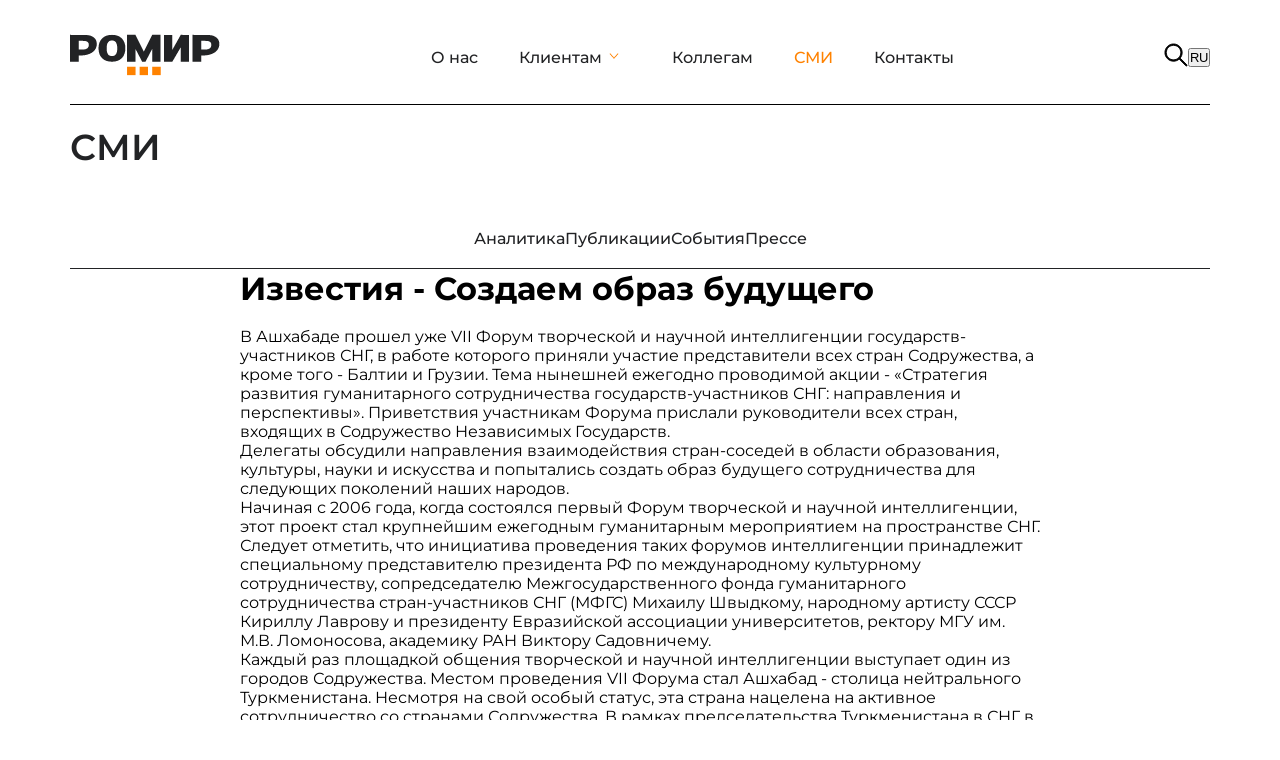

--- FILE ---
content_type: text/html; charset=utf-8
request_url: https://romir.ru/feed/izvestiya---sozdaem-obraz-budushchego
body_size: 22840
content:
<!DOCTYPE html><html lang="en"><head><meta charSet="utf-8"/><meta name="viewport" content="width=device-width, initial-scale=1"/><link rel="stylesheet" href="/_next/static/css/17f7dca5e3bac6a8.css" data-precedence="next"/><link rel="stylesheet" href="/_next/static/css/c5dae313dbaad2f1.css" data-precedence="next"/><link rel="stylesheet" href="/_next/static/css/ff3bebc0af2945d7.css" data-precedence="next"/><link rel="stylesheet" href="/_next/static/css/de11f8a3edaca02c.css" data-precedence="next"/><link rel="stylesheet" href="/_next/static/css/de9c50367e7b59ce.css" data-precedence="next"/><link rel="stylesheet" href="/_next/static/css/ca14ea889dfc8b7c.css" data-precedence="next"/><link rel="stylesheet" href="/_next/static/css/2f1550876c0c97ad.css" data-precedence="next"/><link rel="preload" as="script" fetchPriority="low" href="/_next/static/chunks/webpack-e6842654330919ae.js"/><script src="/_next/static/chunks/4bd1b696-75437aa628c24454.js" async=""></script><script src="/_next/static/chunks/1684-89ad4f3d92f6e796.js" async=""></script><script src="/_next/static/chunks/main-app-c7294bba38c1e082.js" async=""></script><script src="/_next/static/chunks/3063-34210518df934b7f.js" async=""></script><script src="/_next/static/chunks/3589-edb23394679de83f.js" async=""></script><script src="/_next/static/chunks/6874-8d8bf685925e8cb8.js" async=""></script><script src="/_next/static/chunks/5283-a0e31d44053cd9eb.js" async=""></script><script src="/_next/static/chunks/1299-b2056ba244b9abbc.js" async=""></script><script src="/_next/static/chunks/1706-25bd5195cf106cbd.js" async=""></script><script src="/_next/static/chunks/950-561586f885d50f47.js" async=""></script><script src="/_next/static/chunks/5334-43a0c80ae1f83af3.js" async=""></script><script src="/_next/static/chunks/1213-40e6771ed840c47d.js" async=""></script><script src="/_next/static/chunks/app/layout-28eab9ff77838575.js" async=""></script><script src="/_next/static/chunks/5855-18457a32d36423fc.js" async=""></script><script src="/_next/static/chunks/1812-3e37594a5b4de231.js" async=""></script><script src="/_next/static/chunks/5504-8f176102a3e0cc04.js" async=""></script><script src="/_next/static/chunks/6076-c9581956313bedba.js" async=""></script><script src="/_next/static/chunks/3382-9d02cc9612a05d73.js" async=""></script><script src="/_next/static/chunks/app/feed/(categories)/layout-9f1540ae0517fd82.js" async=""></script><script src="/_next/static/chunks/app/(main)/page-a732b00822d1cf7e.js" async=""></script><script src="/_next/static/chunks/app/feed/%5Bslug%5D/layout-ba88f58250134901.js" async=""></script><meta name="next-size-adjust" content=""/><title>Известия - Создаем образ будущего | 2012-10-29</title><meta name="description" content="В Ашхабаде прошел уже VII Форум творческой и научной интеллигенции государств-участников СНГ, в работе которого приняли участие представители всех стран Содружества, а кроме того - Балтии и Грузии. Тема нынешней ежегодно проводимой акции - «Стратегия развития гуманитарного сотрудничества государств-… - 29.10.2012 04:00"/><link rel="manifest" href="/manifest.json"/><meta name="robots" content="index, follow"/><meta name="yandex-tableau-widget" content="logo=/favicon-files/web-app-manifest-192x192.png,color=#FF8200"/><meta name="msapplication-TileImage" content="/favicon-files/web-app-manifest-192x192.png"/><meta name="msapplication-TileColor" content="#FF8200"/><meta name="apple-mobile-web-app-capable" content="yes"/><meta name="apple-mobile-web-app-title" content="РОМИР"/><meta name="yandex-verification" content="5b8f4e942104d773"/><meta name="google-site-verification" content="H5oW4CoyU-McxYSpD3WJhVdNsPGqhPWDI-6nzikut3M"/><meta property="og:title" content="Известия - Создаем образ будущего | 2012-10-29"/><meta property="og:description" content="В Ашхабаде прошел уже VII Форум творческой и научной интеллигенции государств-участников СНГ, в работе которого приняли участие представители всех стран Содружества, а кроме того - Балтии и Грузии. Тема нынешней ежегодно проводимой акции - «Стратегия развития гуманитарного сотрудничества государств-… - 29.10.2012 04:00"/><meta property="og:site_name" content="РОМИР Институт человека"/><meta property="og:image" content="https://romir.ru/media//images/upload/press_52011_1351503527.jpg"/><meta property="og:type" content="article"/><meta property="article:published_time" content="2012-10-29"/><meta name="twitter:card" content="summary_large_image"/><meta name="twitter:title" content="Известия - Создаем образ будущего | 2012-10-29"/><meta name="twitter:description" content="В Ашхабаде прошел уже VII Форум творческой и научной интеллигенции государств-участников СНГ, в работе которого приняли участие представители всех стран Содружества, а кроме того - Балтии и Грузии. Тема нынешней ежегодно проводимой акции - «Стратегия развития гуманитарного сотрудничества государств-… - 29.10.2012 04:00"/><meta name="twitter:image" content="https://romir.ru/media//images/upload/press_52011_1351503527.jpg"/><link rel="icon" href="/favicon-files/favicon.svg"/><link rel="apple-touch-icon" href="/favicon-files/apple-touch-icon.png"/><script>document.querySelectorAll('body link[rel="icon"], body link[rel="apple-touch-icon"]').forEach(el => document.head.appendChild(el))</script><script src="/_next/static/chunks/polyfills-42372ed130431b0a.js" noModule=""></script></head><body class="__className_60da82"><div class="baseLayout"><div class="styles_container__q1o5y"><div style="border-bottom:1px solid black" class="styles_container__S3s5f"><a href="/"><img alt="logo" loading="lazy" width="150" height="50" decoding="async" data-nimg="1" style="color:transparent" src="/new-romir-logo.svg"/></a><div class="styles_container__yox7P"><a class="styles_link__OttzN" href="/about/team">О нас</a><div class="styles_linkBlock__OtLN_"><a class="styles_linkEx__N12Vw" href="#">Клиентам</a><svg xmlns="http://www.w3.org/2000/svg" width="1em" height="1em" viewBox="0 0 16 16" fill="currentColor" aria-hidden="true" focusable="false" class="rs-icon" style="font-size:14px;margin-right:10px" aria-label="arrow down line" data-category="direction"><path d="M3.166 5.128a.5.5 0 0 1 .706.037L8 9.752l4.128-4.587a.5.5 0 1 1 .743.669l-4.5 5a.5.5 0 0 1-.744 0l-4.5-5a.5.5 0 0 1 .037-.706z"></path></svg></div><a class="styles_link__OttzN" href="/career/vacancies">Коллегам</a><a style="color:#FF8200" class="styles_link__OttzN" href="/feed/analytics">СМИ</a><a class="styles_link__OttzN" href="/contacts/1">Контакты</a></div><div class="styles_rightBlock__ktYLZ"><div class="styles_openSearch__LXOl7"><div><svg xmlns="http://www.w3.org/2000/svg" width="24" height="24" viewBox="0 0 26 26" fill="none"><path d="M24.7814 23.68L17.5181 16.3723C18.8719 14.7509 19.6878 12.665 19.6878 10.3874C19.6878 5.22691 15.5043 1.04346 10.3439 1.04346C5.18345 1.04346 1 5.22691 1 10.3874C1 15.5478 5.18345 19.7312 10.3439 19.7312C12.6885 19.7312 14.8301 18.8656 16.4709 17.4386L23.724 24.7373C24.0159 25.0293 24.4895 25.0293 24.7814 24.7373C25.0729 24.4454 25.0729 23.9722 24.7814 23.68H24.7814ZM10.3439 18.2486C6.00235 18.2486 2.48269 14.7289 2.48269 10.3874C2.48269 6.0458 6.00235 2.52615 10.3439 2.52615C14.6854 2.52615 18.2051 6.0458 18.2051 10.3874C18.2051 14.7289 14.6854 18.2486 10.3439 18.2486Z" fill="black" stroke="black"></path></svg></div><div class="styles_switcher__I3G3w"><button class="styles_active__5WoLN styles_button__K5LRh">RU</button></div></div></div></div><div class="styles_mobileContainer__qlgPk"><div><svg xmlns="http://www.w3.org/2000/svg" width="30" height="30" viewBox="0 0 19 12" fill="none"><path d="M1.36377 12C1.08044 12 0.843106 11.904 0.651773 11.712C0.46044 11.52 0.36444 11.2827 0.363773 11C0.363106 10.7173 0.459106 10.48 0.651773 10.288C0.84444 10.096 1.08177 10 1.36377 10H17.3638C17.6471 10 17.8848 10.096 18.0768 10.288C18.2688 10.48 18.3644 10.7173 18.3638 11C18.3631 11.2827 18.2671 11.5203 18.0758 11.713C17.8844 11.9057 17.6471 12.0013 17.3638 12H1.36377ZM1.36377 7C1.08044 7 0.843106 6.904 0.651773 6.712C0.46044 6.52 0.36444 6.28267 0.363773 6C0.363106 5.71733 0.459106 5.48 0.651773 5.288C0.84444 5.096 1.08177 5 1.36377 5H17.3638C17.6471 5 17.8848 5.096 18.0768 5.288C18.2688 5.48 18.3644 5.71733 18.3638 6C18.3631 6.28267 18.2671 6.52033 18.0758 6.713C17.8844 6.90567 17.6471 7.00133 17.3638 7H1.36377ZM1.36377 2C1.08044 2 0.843106 1.904 0.651773 1.712C0.46044 1.52 0.36444 1.28267 0.363773 1C0.363106 0.717333 0.459106 0.48 0.651773 0.288C0.84444 0.0960001 1.08177 0 1.36377 0H17.3638C17.6471 0 17.8848 0.0960001 18.0768 0.288C18.2688 0.48 18.3644 0.717333 18.3638 1C18.3631 1.28267 18.2671 1.52033 18.0758 1.713C17.8844 1.90567 17.6471 2.00133 17.3638 2H1.36377Z" fill="black"></path></svg></div><a href="/"><img alt="logo" loading="lazy" width="130" height="35" decoding="async" data-nimg="1" style="color:transparent" src="/mob-logo.svg"/></a><div><svg xmlns="http://www.w3.org/2000/svg" width="24" height="24" viewBox="0 0 26 26" fill="none"><path d="M24.7814 23.68L17.5181 16.3723C18.8719 14.7509 19.6878 12.665 19.6878 10.3874C19.6878 5.22691 15.5043 1.04346 10.3439 1.04346C5.18345 1.04346 1 5.22691 1 10.3874C1 15.5478 5.18345 19.7312 10.3439 19.7312C12.6885 19.7312 14.8301 18.8656 16.4709 17.4386L23.724 24.7373C24.0159 25.0293 24.4895 25.0293 24.7814 24.7373C25.0729 24.4454 25.0729 23.9722 24.7814 23.68H24.7814ZM10.3439 18.2486C6.00235 18.2486 2.48269 14.7289 2.48269 10.3874C2.48269 6.0458 6.00235 2.52615 10.3439 2.52615C14.6854 2.52615 18.2051 6.0458 18.2051 10.3874C18.2051 14.7289 14.6854 18.2486 10.3439 18.2486Z" fill="black" stroke="black"></path></svg></div></div></div><div class="styles_container__q1o5y"><div class="mobile-menu-container"><h1 class="styles_header__SKynT">СМИ</h1><div class="styles_container__82jN5"><div class="styles_mainTitleBlock__GHTcH"><p class="styles_mainTitle__0GfK_">Лента</p> <img alt="common.icons.down" loading="lazy" width="12" height="7" decoding="async" data-nimg="1" class="styles_img__DfUuu" style="color:transparent" src="/icons/down.svg"/></div></div></div><div class="styles_container__5B7jB"><div class="styles_container__e169g"><a class="styles_container__cKhQt" href="/feed/analytics"><span class="styles_title__t4759">Аналитика</span></a><a class="styles_container__cKhQt" href="/feed/publications"><span class="styles_title__t4759">Публикации</span></a><a class="styles_container__cKhQt" href="/feed/events"><span class="styles_title__t4759">События</span></a><a class="styles_container__cKhQt" href="/feed/to-the-press"><span class="styles_title__t4759">Прессе</span></a></div><div class="styles_contentContainer__cH_Gs"><h1>Известия - Создаем образ будущего</h1><div class="contentNews"><br><p>В Ашхабаде прошел уже VII Форум творческой и научной интеллигенции государств-участников СНГ, в работе которого приняли участие представители всех стран Содружества, а кроме того - Балтии и Грузии. Тема нынешней ежегодно проводимой акции - «Стратегия развития гуманитарного сотрудничества государств-участников СНГ: направления и перспективы». Приветствия участникам Форума прислали руководители всех стран, входящих в Содружество Независимых Государств.<br>Делегаты обсудили направления взаимодействия стран-соседей в области образования, культуры, науки и искусства и попытались создать образ будущего сотрудничества для следующих поколений наших народов. <br></p><p>Начиная с 2006 года, когда состоялся первый Форум творческой и научной интеллигенции, этот проект стал крупнейшим ежегодным гуманитарным мероприятием на пространстве СНГ. Следует отметить, что инициатива проведения таких форумов интеллигенции принадлежит специальному представителю президента РФ по международному культурному сотрудничеству, сопредседателю Межгосударственного фонда гуманитарного сотрудничества стран-участников СНГ (МФГС) Михаилу Швыдкому, народному артисту СССР Кириллу Лаврову и президенту Евразийской ассоциации университетов, ректору МГУ им. М.В. Ломоносова, академику РАН Виктору Садовничему.<br>Каждый раз площадкой общения творческой и научной интеллигенции выступает один из городов Содружества. Местом проведения VII Форума стал Ашхабад - столица нейтрального Туркменистана. Несмотря на свой особый статус, эта страна нацелена на активное сотрудничество со странами Содружества. В рамках председательства Туркменистана в СНГ в 2012 году эта страна стала хозяйкой сразу нескольких знаменательных событий. <br></p><p>Весной древнему туркменскому городу Мары был присвоен статус культурной столицы Содружества, в ноябре в Ашхабаде пройдет саммит глав государств СНГ. Организаторы Форума интеллигенции не сомневаются, что родившиеся здесь идеи получат свое логическое завершение во время встречи на высшем уровне, а гуманитарное сотрудничество между нашими государствами перейдет на новый виток развития.<br>Новые принципы сотрудничества<br>Пленарное заседание Форума творческой и научной интеллигенции открыл Президент Туркменистана Гурбангулы Бердымухамедов. «Наше Содружество, базируясь на новом принципе регионализма, имеет очень важное историко-культурное преимущество, - отметил в своем выступлении президент Туркменистана. - Все мы закалялись в горниле общей истории, которая то сближала нас, то воссоединяла в особую социально-историческую общность. А потому нам легче находить консенсус между национальным и универсальным - новыми полюсами мира». </p><p>Российская делегация на Форуме была представлена очень авторитетно: председатель Государственной думы РФ Сергей Нарышкин, председатель Исполнительного комитета - исполнительный секретарь СНГ Сергей Лебедев, председатель попечительского совета целевой комплексной программы «Духовно-нравственная культура подрастающего поколения России» Светлана Медведева, исполнительный директор МФГС Армен Смбатян, ректоры ведущих российских вузов, известные деятели культуры и спорта, представители общественных организаций и молодежного движения.<br>Все выступающие на пленарном заседании выразили надежду, что совместные гуманитарные проекты станут толчком для взаимодействия в других областях. </p><p>«Сегодня интегрированные процессы в СНГ выходят на качественно иной уровень, - в частности, подчеркнул Сергей Нарышкин. - Опыт гуманитарного сотрудничества полезен для развития экономических связей между государствами». «Мы не идеалисты и не строим иллюзий, что можно изменить мир к лучшему, но считаем, что именно людям интеллектуальной сферы следует собственным примером отстаивать главные гуманистические цели», - высказался Чрезвычайный и Полномочный Посол Азербайджанской Республики в РФ, председатель правления МФГС, народный артист Азербайджана Полад Бюль-Бюль Оглы.<br>Содружество талантов </p><p>По традиции в первый день работы Форума состоялось вручение премии Совета по гуманитарному сотрудничеству государств-участников СНГ и Межгосударственного фонда гуманитарного сотрудничества государств-участников СНГ «Содружество дебютов». Так как 2012 год в СНГ объявлен Годом спорта и здорового образа жизни, среди номинантов премии были в основном молодые ученые, врачи и педагоги. Каковы достижения лауреатов?<br>Научный сотрудник лаборатории горной медицины Кыргызского Национального центра кардиологии и терапии имени академика М. Миррахимова Алмазбек Акунов усовершенствовал методику отбора людей для работы в условиях высокогорья. «К примеру, пограничный отряд надо поднять на высоту, - объясняет кардиолог. - Моя методика, которая включает в себя комплекс из 5 исследований, позволяет прогнозировать, у кого из бойцов может развиться острая горная болезнь, и предотвратить возможные потери. Точность ее составляет около 88%». </p><p>Преподаватель Бакинского государственного университета Флора Гаджиева занимается разработкой новых монокомпозиционных материалов для сбора нефти с водной поверхности. Преподаватель кафедры плавания Армянского государственного института физической культуры, доцент Оганес Габриелян - один из авторов школьного курса «Основы здоровой жизни». Преподаватель кафедры зоологии Туркменского государственного университета имени Махтумкули Чемен Ходжакулиева защитила диссертацию по охране исчезающих видов птиц и в будущем продолжит работу по изучению экологии родного края.<br>О роли балета в политике<br>В этот же день на Форуме открылась работа семи секций и заседаний. Наверное, это справедливо, но одной из самых посещаемых стала секция, где обсуждали стратегии и перспективы развития гуманитарного сотрудничества. </p><p>Большой интерес у участников Форума вызвали социологические исследования, проведенные в странах СНГ некоммерческой организацией «Общественный договор» и исследовательским холдингом «Ромир» по заказу МФГС. С результатами исследований коллег ознакомил заведующий кафедрой прикладной институциональной экономики МГУ им. М.В. Ломоносова Александр Аузан. Выводы социологов позволяют утверждать, что сблизить наши народы могут только серьезные проекты в области науки, образования и культуры.<br>Лидер парламентской фракции оппозиционной Социал-демократической партии Кыргызстана Роза Отунбаева считает, что общие культурные ценности объединяют народы даже больше, чем религиозная или национальная принадлежность: «Современный Киргызстан нельзя рассматривать в отрыве от всего остального мира. Наша страна входит в Шанхайскую организацию сотрудничества, где очень сильна национальная составляющая. Помимо тюркских стран мы сотрудничаем и с Китаем. Но каково бы ни было влияние этих стран, мы хотим сохранить то гуманитарное поле, к которому привыкли за годы существования СССР. Балет, театр, русская литература - те ценности, благодаря которым мы остаемся в европейской зоне. Мы не хотим все это терять!»<br>Некоторые страны, в том числе и Туркменистан, сразу после распада СССР постарались избавиться от советского наследия, но спустя десятилетия взяли курс на интеграцию с Россией и другими странами СНГ. </p><p>Почти 20 лет в туркменских школах не преподавали русский язык. За это время выросло целое поколение людей, которые не говорят по-русски. Но сегодня благодаря настойчивости президента Туркменистана страна поменяла курс, русский язык снова есть в программе каждой общеобразовательной школы. Если несколько лет назад было престижно учиться в туркменско-турецкой школе, то сейчас одной из лучших в стране считается русская школа имени А.С. Пушкина.<br>Гость - посланец Бога<br>Конечно, за те 7 лет, что проходят такие Форумы, их организаторы не могут решить всех проблем, имеющихся во взаимоотношениях между нашими странами, но не зря же говорят, что в спорах рождается истина. «В Ашхабаде я впервые, - делится дизайнер из Минска Павел Войницкий. - В будущем хотел бы своих студентов привезти сюда, в этот беломраморный город, где здания построены в классическом стиле, но по современным технологиям. Город, который сам по себе - учебник архитектуры».<br>Ректор Таджикского национального университета, член-корреспондент Академии наук Таджикистана Махмадюсуф Имомов считает, что с каждым годом препятствий для реализации совместных проектов становится меньше. «На одном из Форумов было принято решение о создании Российско-Таджикского (Славянского) университета, которым я руководил до недавних пор, - рассказывает профессор Имомов. - На следующем - мы договорились открыть при университете российско-таджикскую школу, которая работает по российским образовательным программам. А в этот раз я пролонгировал договор с представителями России». </p><p>В рамках Форума состоялась презентация еще одного проекта - национальной культурно-познавательной и туристической зоны Туркменистана «Аваза» с ее природными и историческими ландшафтами древнего города Машади (Миссериан) и «туркменского Мертвого моря» (Моллакара). В будущем этот проект, уверены его авторы, станет импульсом развития туризма как новой и важной отрасли национальной экономики Туркменистана.<br>Программа Форума была очень насыщенной, недаром туркменская пословица гласит: «Гость - воистину посланец Бога: мало погостит, увидит много». За два дня участники Форума раз за разом убеждались, насколько безгранично госте­приимство на Востоке и как много у наших народов общего. До тех пор пока мы будем интересны и привлекательны друг для друга, за будущее Содружества можно быть спокойным. </p><p>Прямая речь<br>Армен Смбатян, исполнительный директор Межгосударственного фонда гуманитарного сотрудничества государств-участников СНГ:<br>- Быть интеллектуальной элитой страны - это честь и вместе с тем большая ответственность. Интеллигенцию часто упрекают, что она стоит в стороне от политики, поэтому наш Форум - скорее исключение из правил. С начала 90-х годов представители творческой и научной интеллигенции пытались создать единую площадку для профессионального общения, и у них это получилось. Форум помимо обсуждения основных целей ориентирован на возможные новые проекты, которые были бы интересны многим странам. Хочу отметить, что в основном все интересные идеи рождались именно на подобных встречах-форумах - например, Молодежный симфонический оркестр СНГ. Сегодня в процессе работы секций будут звучать новые предложения, только хотелось бы сделать особый акцент на участии в форуме молодежи, понять, как она мыслит, о чем мечтает. Я думаю, что нынешнее молодое поколение достойно примет эстафету созидания своих отцов.<br>Ирина Роднина, трехкратная чемпионка Олимпийских игр, депутат Государственной думы РФ:<br>- На этом Форуме я представляю спортивную общественность, спортивных врачей, Комитет Государственной думы России по связям с соотечественниками и странами СНГ, а также Федерацию школьного спорта. </p><p>Одна из главных задач, которую поставили перед собой участники спортивной секции, - пропаганда спорта и здорового образа жизни среди школьников.<br>Во времена СССР мы мало знали о Всемирной федерации школьного спорта, между тем она существует с 1979 года, и СССР чисто формально был ее участником.<br>Надеюсь, что во всех странах СНГ появятся школьные федерации. Открывая их, мы не ставим целью растить чемпионов, мы хотим, чтобы дети занимались спортом в свободное от учебы время. Уже сейчас мы проводим соревнования школьных команд по шахматам, баскетболу и другим командным видам спорта, планируем провести чемпионат СНГ.<br>Виктор Садовничий, президент Евразийской ассоциации университетов, ректор МГУ им. М.В. Ломоносова, академик РАН:<br>- Когда в середине 90-годов мы обсуждали идею организации Форума с Кириллом Лавровым и Михаилом Швыдким, мы пытались найти ядро, что объединяет наши народы. Мы долго жили в составе одного государства как большая и дружная семья. Потом настали другие времена, и мы многое упустили из виду. </p><p>С первого Форума, на открытии которого присутствовал президент России Владимир Путин, стало понятно, что проведение таких встреч - сильная идея. Нам удалось найти новые грани сотрудничества. На примере МГУ можно сказать, насколько актуальны и интересны сегодня совместные гуманитарные проекты, особенно для молодежи. Наш вуз открыл 5 филиалов: в Севастополе, Астане, Ташкенте, Душанбе и Баку. Я очень надеюсь, что когда-нибудь такой филиал появится и в Туркменистане. В этом году в Молодежном форуме Ломоносова, который проводил наш вуз, участвовали около 20 тысяч школьников из всех стран СНГ, а в олимпиадах МГУ - около 700 тысяч молодых людей. </p><p>Светлана Заверняева</p></div><div class="styles_files__U2aQb"></div><div></div></div><!--$--><!--/$--><!--$--><!--/$--></div></div><div class="styles_container__q1o5y"><div class="styles_container__aAG4b"><div class="styles_footerNav___Yq_z"><div class="styles_footerBlock__ZCVnq"><span class="styles_title__RWpaN">О нас</span><div class="styles_footerList__X3kzP"><a class="styles_description__wRRnO" href="/about/team">Команда</a><a class="styles_description__wRRnO" href="/about/history">История</a><a class="styles_description__wRRnO" href="/about/values">Ценности</a><a class="styles_description__wRRnO" href="/about/partners">Партнеры</a></div></div><div class="styles_footerBlock__ZCVnq"><span class="styles_title__RWpaN">Клиентам</span><div class="styles_footerList__X3kzP"><a class="styles_description__wRRnO" href="/for-clients/industries/society">Отрасли</a><a class="styles_description__wRRnO" href="/for-clients/methods/quantitative-methods">Методы</a><a class="styles_description__wRRnO" href="/for-clients/resources/consumer-scan-panel">Ресурсы</a><a class="styles_description__wRRnO" href="/order-research">Заказать исследование</a></div></div><div class="styles_footerBlock__ZCVnq"><span class="styles_title__RWpaN">Коллегам</span><div class="styles_footerList__X3kzP"><a class="styles_description__wRRnO" href="/career/vacancies">Вакансии</a><a class="styles_description__wRRnO" href="/career/internships">Стажировки</a><a class="styles_description__wRRnO" href="/career/training">Обучение</a></div></div><div class="styles_footerBlock__ZCVnq"><span class="styles_title__RWpaN">СМИ</span><div class="styles_footerList__X3kzP"><a class="styles_description__wRRnO" href="/feed/analytics">Аналитика</a><a class="styles_description__wRRnO" href="/feed/publications">Публикации</a><a class="styles_description__wRRnO" href="/feed/events">События</a><a class="styles_description__wRRnO" href="/feed/to-the-press">Прессе</a></div></div><div class="styles_footerBlock__ZCVnq"><span class="styles_title__RWpaN">Контакты</span><div class="styles_footerList__X3kzP"><a class="styles_description__wRRnO" href="/contacts/1">Адреса и телефоны</a></div></div></div><div class="styles_contacts__KrzZn"><div class="styles_address__IfSLW"><span class="styles_contact__0AYjd">+7 (495) 011-00-07</span><a class="styles_contact__0AYjd" style="text-decoration:none" href="mailto:info@romir.ru">info@romir.ru</a><span class="styles_contact__0AYjd">121096, Москва,<br/>ул. Василисы Кожиной, 1</span></div><div class="styles_social__FEjiv"><a target="_blank" rel="noopener noreferrer" href="https://t.me/romir_real"><img alt="telega" loading="lazy" width="30" height="30" decoding="async" data-nimg="1" class="styles_icon__okUCa" style="color:transparent" src="/icons/telega.svg"/></a></div></div></div><div class="styles_aboutRomir__ggKla"><div><span class="styles_footerDescription__wzxVY">© 1987-<!-- -->2026<!-- --> РОМИР</span><a class="styles_link__mUtut" href="/legacy">Политика конфиденциальности</a></div><div class="styles_languages__H4nF4"><span class="styles_activeLanguage___OxV1">RU</span></div></div></div></div><div></div><script src="/_next/static/chunks/webpack-e6842654330919ae.js" async=""></script><script>(self.__next_f=self.__next_f||[]).push([0])</script><script>self.__next_f.push([1,"1:\"$Sreact.fragment\"\n2:I[69576,[\"3063\",\"static/chunks/3063-34210518df934b7f.js\",\"3589\",\"static/chunks/3589-edb23394679de83f.js\",\"6874\",\"static/chunks/6874-8d8bf685925e8cb8.js\",\"5283\",\"static/chunks/5283-a0e31d44053cd9eb.js\",\"1299\",\"static/chunks/1299-b2056ba244b9abbc.js\",\"1706\",\"static/chunks/1706-25bd5195cf106cbd.js\",\"950\",\"static/chunks/950-561586f885d50f47.js\",\"5334\",\"static/chunks/5334-43a0c80ae1f83af3.js\",\"1213\",\"static/chunks/1213-40e6771ed840c47d.js\",\"7177\",\"static/chunks/app/layout-28eab9ff77838575.js\"],\"Providers\"]\n3:I[20950,[\"3063\",\"static/chunks/3063-34210518df934b7f.js\",\"3589\",\"static/chunks/3589-edb23394679de83f.js\",\"6874\",\"static/chunks/6874-8d8bf685925e8cb8.js\",\"5283\",\"static/chunks/5283-a0e31d44053cd9eb.js\",\"1299\",\"static/chunks/1299-b2056ba244b9abbc.js\",\"1706\",\"static/chunks/1706-25bd5195cf106cbd.js\",\"950\",\"static/chunks/950-561586f885d50f47.js\",\"5334\",\"static/chunks/5334-43a0c80ae1f83af3.js\",\"1213\",\"static/chunks/1213-40e6771ed840c47d.js\",\"7177\",\"static/chunks/app/layout-28eab9ff77838575.js\"],\"CustomProvider\"]\n4:I[71213,[\"3063\",\"static/chunks/3063-34210518df934b7f.js\",\"3589\",\"static/chunks/3589-edb23394679de83f.js\",\"6874\",\"static/chunks/6874-8d8bf685925e8cb8.js\",\"5283\",\"static/chunks/5283-a0e31d44053cd9eb.js\",\"1299\",\"static/chunks/1299-b2056ba244b9abbc.js\",\"1706\",\"static/chunks/1706-25bd5195cf106cbd.js\",\"950\",\"static/chunks/950-561586f885d50f47.js\",\"5334\",\"static/chunks/5334-43a0c80ae1f83af3.js\",\"1213\",\"static/chunks/1213-40e6771ed840c47d.js\",\"7177\",\"static/chunks/app/layout-28eab9ff77838575.js\"],\"LanguageProvider\"]\n5:I[96722,[\"3063\",\"static/chunks/3063-34210518df934b7f.js\",\"3589\",\"static/chunks/3589-edb23394679de83f.js\",\"6874\",\"static/chunks/6874-8d8bf685925e8cb8.js\",\"5283\",\"static/chunks/5283-a0e31d44053cd9eb.js\",\"1299\",\"static/chunks/1299-b2056ba244b9abbc.js\",\"1706\",\"static/chunks/1706-25bd5195cf106cbd.js\",\"950\",\"static/chunks/950-561586f885d50f47.js\",\"5334\",\"static/chunks/5334-43a0c80ae1f83af3.js\",\"1213\",\"static/chunks/1213-40e6771ed840c47d.js\",\"7177\",\"static/chunks/app/layout-28eab9ff778385"])</script><script>self.__next_f.push([1,"75.js\"],\"Header\"]\n6:I[87555,[],\"\"]\n7:I[31295,[],\"\"]\n8:I[33063,[\"3063\",\"static/chunks/3063-34210518df934b7f.js\",\"3589\",\"static/chunks/3589-edb23394679de83f.js\",\"6874\",\"static/chunks/6874-8d8bf685925e8cb8.js\",\"5283\",\"static/chunks/5283-a0e31d44053cd9eb.js\",\"1706\",\"static/chunks/1706-25bd5195cf106cbd.js\",\"5855\",\"static/chunks/5855-18457a32d36423fc.js\",\"1812\",\"static/chunks/1812-3e37594a5b4de231.js\",\"5504\",\"static/chunks/5504-8f176102a3e0cc04.js\",\"6076\",\"static/chunks/6076-c9581956313bedba.js\",\"3382\",\"static/chunks/3382-9d02cc9612a05d73.js\",\"1213\",\"static/chunks/1213-40e6771ed840c47d.js\",\"7496\",\"static/chunks/app/feed/(categories)/layout-9f1540ae0517fd82.js\"],\"Image\"]\n9:I[6874,[\"3063\",\"static/chunks/3063-34210518df934b7f.js\",\"6874\",\"static/chunks/6874-8d8bf685925e8cb8.js\",\"1213\",\"static/chunks/1213-40e6771ed840c47d.js\",\"7619\",\"static/chunks/app/(main)/page-a732b00822d1cf7e.js\"],\"\"]\na:I[80731,[\"3063\",\"static/chunks/3063-34210518df934b7f.js\",\"3589\",\"static/chunks/3589-edb23394679de83f.js\",\"6874\",\"static/chunks/6874-8d8bf685925e8cb8.js\",\"5283\",\"static/chunks/5283-a0e31d44053cd9eb.js\",\"1299\",\"static/chunks/1299-b2056ba244b9abbc.js\",\"1706\",\"static/chunks/1706-25bd5195cf106cbd.js\",\"950\",\"static/chunks/950-561586f885d50f47.js\",\"5334\",\"static/chunks/5334-43a0c80ae1f83af3.js\",\"1213\",\"static/chunks/1213-40e6771ed840c47d.js\",\"7177\",\"static/chunks/app/layout-28eab9ff77838575.js\"],\"Footer\"]\nb:I[21078,[\"3063\",\"static/chunks/3063-34210518df934b7f.js\",\"3589\",\"static/chunks/3589-edb23394679de83f.js\",\"6874\",\"static/chunks/6874-8d8bf685925e8cb8.js\",\"5283\",\"static/chunks/5283-a0e31d44053cd9eb.js\",\"1299\",\"static/chunks/1299-b2056ba244b9abbc.js\",\"1706\",\"static/chunks/1706-25bd5195cf106cbd.js\",\"950\",\"static/chunks/950-561586f885d50f47.js\",\"5334\",\"static/chunks/5334-43a0c80ae1f83af3.js\",\"1213\",\"static/chunks/1213-40e6771ed840c47d.js\",\"7177\",\"static/chunks/app/layout-28eab9ff77838575.js\"],\"default\"]\nc:I[99121,[\"3063\",\"static/chunks/3063-34210518df934b7f.js\",\"6874\",\"static/chunks/6874-8d8bf685925e8cb8.js\",\"1213\",\"static/chunks/1213-40e6771ed8"])</script><script>self.__next_f.push([1,"40c47d.js\",\"7910\",\"static/chunks/app/feed/%5Bslug%5D/layout-ba88f58250134901.js\"],\"BlockTitleH1\"]\nd:I[20178,[\"3063\",\"static/chunks/3063-34210518df934b7f.js\",\"6874\",\"static/chunks/6874-8d8bf685925e8cb8.js\",\"1213\",\"static/chunks/1213-40e6771ed840c47d.js\",\"7910\",\"static/chunks/app/feed/%5Bslug%5D/layout-ba88f58250134901.js\"],\"MobileMenu\"]\ne:I[81315,[\"3063\",\"static/chunks/3063-34210518df934b7f.js\",\"6874\",\"static/chunks/6874-8d8bf685925e8cb8.js\",\"1213\",\"static/chunks/1213-40e6771ed840c47d.js\",\"7910\",\"static/chunks/app/feed/%5Bslug%5D/layout-ba88f58250134901.js\"],\"MenuItem\"]\n10:I[59665,[],\"MetadataBoundary\"]\n12:I[59665,[],\"OutletBoundary\"]\n15:I[74911,[],\"AsyncMetadataOutlet\"]\n17:I[59665,[],\"ViewportBoundary\"]\n19:I[26614,[],\"\"]\n1a:\"$Sreact.suspense\"\n1b:I[74911,[],\"AsyncMetadata\"]\n:HL[\"/_next/static/media/257c9f4b33937c25-s.p.ttf\",\"font\",{\"crossOrigin\":\"\",\"type\":\"font/ttf\"}]\n:HL[\"/_next/static/css/17f7dca5e3bac6a8.css\",\"style\"]\n:HL[\"/_next/static/css/c5dae313dbaad2f1.css\",\"style\"]\n:HL[\"/_next/static/css/ff3bebc0af2945d7.css\",\"style\"]\n:HL[\"/_next/static/css/de11f8a3edaca02c.css\",\"style\"]\n:HL[\"/_next/static/css/de9c50367e7b59ce.css\",\"style\"]\n:HL[\"/_next/static/css/ca14ea889dfc8b7c.css\",\"style\"]\n:HL[\"/_next/static/css/2f1550876c0c97ad.css\",\"style\"]\n"])</script><script>self.__next_f.push([1,"0:{\"P\":null,\"b\":\"pTcZe1v-n-mWOR-3r09uS\",\"p\":\"\",\"c\":[\"\",\"feed\",\"izvestiya---sozdaem-obraz-budushchego\"],\"i\":false,\"f\":[[[\"\",{\"children\":[\"feed\",{\"children\":[[\"slug\",\"izvestiya---sozdaem-obraz-budushchego\",\"d\"],{\"children\":[\"__PAGE__\",{}]}]}]},\"$undefined\",\"$undefined\",true],[\"\",[\"$\",\"$1\",\"c\",{\"children\":[[[\"$\",\"link\",\"0\",{\"rel\":\"stylesheet\",\"href\":\"/_next/static/css/17f7dca5e3bac6a8.css\",\"precedence\":\"next\",\"crossOrigin\":\"$undefined\",\"nonce\":\"$undefined\"}],[\"$\",\"link\",\"1\",{\"rel\":\"stylesheet\",\"href\":\"/_next/static/css/c5dae313dbaad2f1.css\",\"precedence\":\"next\",\"crossOrigin\":\"$undefined\",\"nonce\":\"$undefined\"}],[\"$\",\"link\",\"2\",{\"rel\":\"stylesheet\",\"href\":\"/_next/static/css/ff3bebc0af2945d7.css\",\"precedence\":\"next\",\"crossOrigin\":\"$undefined\",\"nonce\":\"$undefined\"}],[\"$\",\"link\",\"3\",{\"rel\":\"stylesheet\",\"href\":\"/_next/static/css/de11f8a3edaca02c.css\",\"precedence\":\"next\",\"crossOrigin\":\"$undefined\",\"nonce\":\"$undefined\"}]],[\"$\",\"html\",null,{\"lang\":\"en\",\"children\":[\"$\",\"body\",null,{\"className\":\"__className_60da82\",\"children\":[[\"$\",\"$L2\",null,{\"children\":[\"$\",\"$L3\",null,{\"children\":[\"$\",\"$L4\",null,{\"children\":[\"$\",\"div\",null,{\"className\":\"baseLayout\",\"children\":[[\"$\",\"$L5\",null,{}],[\"$\",\"$L6\",null,{\"parallelRouterKey\":\"children\",\"error\":\"$undefined\",\"errorStyles\":\"$undefined\",\"errorScripts\":\"$undefined\",\"template\":[\"$\",\"$L7\",null,{}],\"templateStyles\":\"$undefined\",\"templateScripts\":\"$undefined\",\"notFound\":[[\"$\",\"div\",null,{\"className\":\"not-found-container\",\"children\":[[\"$\",\"$L8\",null,{\"src\":\"/new-romir-logo.svg\",\"alt\":\"logo\",\"width\":256,\"height\":156}],[\"$\",\"h2\",null,{\"children\":\"Страница не найдена\"}],[\"$\",\"p\",null,{\"children\":\"Данных на странице нет\"}],[\"$\",\"$L9\",null,{\"href\":\"/\",\"children\":\"Вернуться на главную\"}]]}],[]],\"forbidden\":\"$undefined\",\"unauthorized\":\"$undefined\"}],[\"$\",\"$La\",null,{}]]}]}]}]}],[\"$\",\"$Lb\",null,{}]]}]}]]}],{\"children\":[\"feed\",[\"$\",\"$1\",\"c\",{\"children\":[null,[\"$\",\"$L6\",null,{\"parallelRouterKey\":\"children\",\"error\":\"$undefined\",\"errorStyles\":\"$undefined\",\"errorScripts\":\"$undefined\",\"template\":[\"$\",\"$L7\",null,{}],\"templateStyles\":\"$undefined\",\"templateScripts\":\"$undefined\",\"notFound\":\"$undefined\",\"forbidden\":\"$undefined\",\"unauthorized\":\"$undefined\"}]]}],{\"children\":[[\"slug\",\"izvestiya---sozdaem-obraz-budushchego\",\"d\"],[\"$\",\"$1\",\"c\",{\"children\":[[[\"$\",\"link\",\"0\",{\"rel\":\"stylesheet\",\"href\":\"/_next/static/css/de9c50367e7b59ce.css\",\"precedence\":\"next\",\"crossOrigin\":\"$undefined\",\"nonce\":\"$undefined\"}]],[\"$\",\"div\",null,{\"className\":\"styles_container__q1o5y\",\"children\":[[\"$\",\"div\",null,{\"className\":\"mobile-menu-container\",\"children\":[[\"$\",\"$Lc\",null,{\"translationKey\":\"titles.news\"}],[\"$\",\"$Ld\",null,{\"menu\":[{\"id\":\"analytics\",\"translationKey\":\"menu.tape.analytics\",\"active\":true},{\"id\":\"publications\",\"translationKey\":\"menu.tape.publications\",\"active\":true},{\"id\":\"events\",\"translationKey\":\"menu.tape.events\",\"active\":true},{\"id\":\"to-the-press\",\"translationKey\":\"menu.tape.press\",\"active\":true}],\"id\":\"events\",\"path\":\"feed\"}]]}],[\"$\",\"div\",null,{\"className\":\"styles_container__5B7jB\",\"children\":[[\"$\",\"div\",null,{\"className\":\"styles_container__e169g\",\"children\":[\"$\",\"$Le\",null,{\"items\":\"$0:f:0:1:2:children:2:children:1:props:children:1:props:children:0:props:children:1:props:menu\",\"path\":\"feed\"}]}],[\"$\",\"$L6\",null,{\"parallelRouterKey\":\"children\",\"error\":\"$undefined\",\"errorStyles\":\"$undefined\",\"errorScripts\":\"$undefined\",\"template\":[\"$\",\"$L7\",null,{}],\"templateStyles\":\"$undefined\",\"templateScripts\":\"$undefined\",\"notFound\":\"$undefined\",\"forbidden\":\"$undefined\",\"unauthorized\":\"$undefined\"}]]}]]}]]}],{\"children\":[\"__PAGE__\",[\"$\",\"$1\",\"c\",{\"children\":[\"$Lf\",[\"$\",\"$L10\",null,{\"children\":\"$L11\"}],[[\"$\",\"link\",\"0\",{\"rel\":\"stylesheet\",\"href\":\"/_next/static/css/ca14ea889dfc8b7c.css\",\"precedence\":\"next\",\"crossOrigin\":\"$undefined\",\"nonce\":\"$undefined\"}],[\"$\",\"link\",\"1\",{\"rel\":\"stylesheet\",\"href\":\"/_next/static/css/2f1550876c0c97ad.css\",\"precedence\":\"next\",\"crossOrigin\":\"$undefined\",\"nonce\":\"$undefined\"}]],[\"$\",\"$L12\",null,{\"children\":[\"$L13\",\"$L14\",[\"$\",\"$L15\",null,{\"promise\":\"$@16\"}]]}]]}],{},null,false]},null,false]},null,false]},null,false],[\"$\",\"$1\",\"h\",{\"children\":[null,[\"$\",\"$1\",\"0T0sifY26XOToEe97XqVw\",{\"children\":[[\"$\",\"$L17\",null,{\"children\":\"$L18\"}],[\"$\",\"meta\",null,{\"name\":\"next-size-adjust\",\"content\":\"\"}]]}],null]}],false]],\"m\":\"$undefined\",\"G\":[\"$19\",\"$undefined\"],\"s\":false,\"S\":false}\n"])</script><script>self.__next_f.push([1,"11:[\"$\",\"$1a\",null,{\"fallback\":null,\"children\":[\"$\",\"$L1b\",null,{\"promise\":\"$@1c\"}]}]\n14:null\n18:[[\"$\",\"meta\",\"0\",{\"charSet\":\"utf-8\"}],[\"$\",\"meta\",\"1\",{\"name\":\"viewport\",\"content\":\"width=device-width, initial-scale=1\"}]]\n13:null\n"])</script><script>self.__next_f.push([1,"1d:T599e,"])</script><script>self.__next_f.push([1,"\u003cbr\u003e\u003cp\u003eВ Ашхабаде прошел уже VII Форум творческой и научной интеллигенции государств-участников СНГ, в работе которого приняли участие представители всех стран Содружества, а кроме того - Балтии и Грузии. Тема нынешней ежегодно проводимой акции - «Стратегия развития гуманитарного сотрудничества государств-участников СНГ: направления и перспективы». Приветствия участникам Форума прислали руководители всех стран, входящих в Содружество Независимых Государств.\u003cbr\u003eДелегаты обсудили направления взаимодействия стран-соседей в области образования, культуры, науки и искусства и попытались создать образ будущего сотрудничества для следующих поколений наших народов. \u003cbr\u003e\u003c/p\u003e\u003cp\u003eНачиная с 2006 года, когда состоялся первый Форум творческой и научной интеллигенции, этот проект стал крупнейшим ежегодным гуманитарным мероприятием на пространстве СНГ. Следует отметить, что инициатива проведения таких форумов интеллигенции принадлежит специальному представителю президента РФ по международному культурному сотрудничеству, сопредседателю Межгосударственного фонда гуманитарного сотрудничества стран-участников СНГ (МФГС) Михаилу Швыдкому, народному артисту СССР Кириллу Лаврову и президенту Евразийской ассоциации университетов, ректору МГУ им. М.В. Ломоносова, академику РАН Виктору Садовничему.\u003cbr\u003eКаждый раз площадкой общения творческой и научной интеллигенции выступает один из городов Содружества. Местом проведения VII Форума стал Ашхабад - столица нейтрального Туркменистана. Несмотря на свой особый статус, эта страна нацелена на активное сотрудничество со странами Содружества. В рамках председательства Туркменистана в СНГ в 2012 году эта страна стала хозяйкой сразу нескольких знаменательных событий. \u003cbr\u003e\u003c/p\u003e\u003cp\u003eВесной древнему туркменскому городу Мары был присвоен статус культурной столицы Содружества, в ноябре в Ашхабаде пройдет саммит глав государств СНГ. Организаторы Форума интеллигенции не сомневаются, что родившиеся здесь идеи получат свое логическое завершение во время встречи на высшем уровне, а гуманитарное сотрудничество между нашими государствами перейдет на новый виток развития.\u003cbr\u003eНовые принципы сотрудничества\u003cbr\u003eПленарное заседание Форума творческой и научной интеллигенции открыл Президент Туркменистана Гурбангулы Бердымухамедов. «Наше Содружество, базируясь на новом принципе регионализма, имеет очень важное историко-культурное преимущество, - отметил в своем выступлении президент Туркменистана. - Все мы закалялись в горниле общей истории, которая то сближала нас, то воссоединяла в особую социально-историческую общность. А потому нам легче находить консенсус между национальным и универсальным - новыми полюсами мира». \u003c/p\u003e\u003cp\u003eРоссийская делегация на Форуме была представлена очень авторитетно: председатель Государственной думы РФ Сергей Нарышкин, председатель Исполнительного комитета - исполнительный секретарь СНГ Сергей Лебедев, председатель попечительского совета целевой комплексной программы «Духовно-нравственная культура подрастающего поколения России» Светлана Медведева, исполнительный директор МФГС Армен Смбатян, ректоры ведущих российских вузов, известные деятели культуры и спорта, представители общественных организаций и молодежного движения.\u003cbr\u003eВсе выступающие на пленарном заседании выразили надежду, что совместные гуманитарные проекты станут толчком для взаимодействия в других областях. \u003c/p\u003e\u003cp\u003e«Сегодня интегрированные процессы в СНГ выходят на качественно иной уровень, - в частности, подчеркнул Сергей Нарышкин. - Опыт гуманитарного сотрудничества полезен для развития экономических связей между государствами». «Мы не идеалисты и не строим иллюзий, что можно изменить мир к лучшему, но считаем, что именно людям интеллектуальной сферы следует собственным примером отстаивать главные гуманистические цели», - высказался Чрезвычайный и Полномочный Посол Азербайджанской Республики в РФ, председатель правления МФГС, народный артист Азербайджана Полад Бюль-Бюль Оглы.\u003cbr\u003eСодружество талантов \u003c/p\u003e\u003cp\u003eПо традиции в первый день работы Форума состоялось вручение премии Совета по гуманитарному сотрудничеству государств-участников СНГ и Межгосударственного фонда гуманитарного сотрудничества государств-участников СНГ «Содружество дебютов». Так как 2012 год в СНГ объявлен Годом спорта и здорового образа жизни, среди номинантов премии были в основном молодые ученые, врачи и педагоги. Каковы достижения лауреатов?\u003cbr\u003eНаучный сотрудник лаборатории горной медицины Кыргызского Национального центра кардиологии и терапии имени академика М. Миррахимова Алмазбек Акунов усовершенствовал методику отбора людей для работы в условиях высокогорья. «К примеру, пограничный отряд надо поднять на высоту, - объясняет кардиолог. - Моя методика, которая включает в себя комплекс из 5 исследований, позволяет прогнозировать, у кого из бойцов может развиться острая горная болезнь, и предотвратить возможные потери. Точность ее составляет около 88%». \u003c/p\u003e\u003cp\u003eПреподаватель Бакинского государственного университета Флора Гаджиева занимается разработкой новых монокомпозиционных материалов для сбора нефти с водной поверхности. Преподаватель кафедры плавания Армянского государственного института физической культуры, доцент Оганес Габриелян - один из авторов школьного курса «Основы здоровой жизни». Преподаватель кафедры зоологии Туркменского государственного университета имени Махтумкули Чемен Ходжакулиева защитила диссертацию по охране исчезающих видов птиц и в будущем продолжит работу по изучению экологии родного края.\u003cbr\u003eО роли балета в политике\u003cbr\u003eВ этот же день на Форуме открылась работа семи секций и заседаний. Наверное, это справедливо, но одной из самых посещаемых стала секция, где обсуждали стратегии и перспективы развития гуманитарного сотрудничества. \u003c/p\u003e\u003cp\u003eБольшой интерес у участников Форума вызвали социологические исследования, проведенные в странах СНГ некоммерческой организацией «Общественный договор» и исследовательским холдингом «Ромир» по заказу МФГС. С результатами исследований коллег ознакомил заведующий кафедрой прикладной институциональной экономики МГУ им. М.В. Ломоносова Александр Аузан. Выводы социологов позволяют утверждать, что сблизить наши народы могут только серьезные проекты в области науки, образования и культуры.\u003cbr\u003eЛидер парламентской фракции оппозиционной Социал-демократической партии Кыргызстана Роза Отунбаева считает, что общие культурные ценности объединяют народы даже больше, чем религиозная или национальная принадлежность: «Современный Киргызстан нельзя рассматривать в отрыве от всего остального мира. Наша страна входит в Шанхайскую организацию сотрудничества, где очень сильна национальная составляющая. Помимо тюркских стран мы сотрудничаем и с Китаем. Но каково бы ни было влияние этих стран, мы хотим сохранить то гуманитарное поле, к которому привыкли за годы существования СССР. Балет, театр, русская литература - те ценности, благодаря которым мы остаемся в европейской зоне. Мы не хотим все это терять!»\u003cbr\u003eНекоторые страны, в том числе и Туркменистан, сразу после распада СССР постарались избавиться от советского наследия, но спустя десятилетия взяли курс на интеграцию с Россией и другими странами СНГ. \u003c/p\u003e\u003cp\u003eПочти 20 лет в туркменских школах не преподавали русский язык. За это время выросло целое поколение людей, которые не говорят по-русски. Но сегодня благодаря настойчивости президента Туркменистана страна поменяла курс, русский язык снова есть в программе каждой общеобразовательной школы. Если несколько лет назад было престижно учиться в туркменско-турецкой школе, то сейчас одной из лучших в стране считается русская школа имени А.С. Пушкина.\u003cbr\u003eГость - посланец Бога\u003cbr\u003eКонечно, за те 7 лет, что проходят такие Форумы, их организаторы не могут решить всех проблем, имеющихся во взаимоотношениях между нашими странами, но не зря же говорят, что в спорах рождается истина. «В Ашхабаде я впервые, - делится дизайнер из Минска Павел Войницкий. - В будущем хотел бы своих студентов привезти сюда, в этот беломраморный город, где здания построены в классическом стиле, но по современным технологиям. Город, который сам по себе - учебник архитектуры».\u003cbr\u003eРектор Таджикского национального университета, член-корреспондент Академии наук Таджикистана Махмадюсуф Имомов считает, что с каждым годом препятствий для реализации совместных проектов становится меньше. «На одном из Форумов было принято решение о создании Российско-Таджикского (Славянского) университета, которым я руководил до недавних пор, - рассказывает профессор Имомов. - На следующем - мы договорились открыть при университете российско-таджикскую школу, которая работает по российским образовательным программам. А в этот раз я пролонгировал договор с представителями России». \u003c/p\u003e\u003cp\u003eВ рамках Форума состоялась презентация еще одного проекта - национальной культурно-познавательной и туристической зоны Туркменистана «Аваза» с ее природными и историческими ландшафтами древнего города Машади (Миссериан) и «туркменского Мертвого моря» (Моллакара). В будущем этот проект, уверены его авторы, станет импульсом развития туризма как новой и важной отрасли национальной экономики Туркменистана.\u003cbr\u003eПрограмма Форума была очень насыщенной, недаром туркменская пословица гласит: «Гость - воистину посланец Бога: мало погостит, увидит много». За два дня участники Форума раз за разом убеждались, насколько безгранично госте­приимство на Востоке и как много у наших народов общего. До тех пор пока мы будем интересны и привлекательны друг для друга, за будущее Содружества можно быть спокойным. \u003c/p\u003e\u003cp\u003eПрямая речь\u003cbr\u003eАрмен Смбатян, исполнительный директор Межгосударственного фонда гуманитарного сотрудничества государств-участников СНГ:\u003cbr\u003e- Быть интеллектуальной элитой страны - это честь и вместе с тем большая ответственность. Интеллигенцию часто упрекают, что она стоит в стороне от политики, поэтому наш Форум - скорее исключение из правил. С начала 90-х годов представители творческой и научной интеллигенции пытались создать единую площадку для профессионального общения, и у них это получилось. Форум помимо обсуждения основных целей ориентирован на возможные новые проекты, которые были бы интересны многим странам. Хочу отметить, что в основном все интересные идеи рождались именно на подобных встречах-форумах - например, Молодежный симфонический оркестр СНГ. Сегодня в процессе работы секций будут звучать новые предложения, только хотелось бы сделать особый акцент на участии в форуме молодежи, понять, как она мыслит, о чем мечтает. Я думаю, что нынешнее молодое поколение достойно примет эстафету созидания своих отцов.\u003cbr\u003eИрина Роднина, трехкратная чемпионка Олимпийских игр, депутат Государственной думы РФ:\u003cbr\u003e- На этом Форуме я представляю спортивную общественность, спортивных врачей, Комитет Государственной думы России по связям с соотечественниками и странами СНГ, а также Федерацию школьного спорта. \u003c/p\u003e\u003cp\u003eОдна из главных задач, которую поставили перед собой участники спортивной секции, - пропаганда спорта и здорового образа жизни среди школьников.\u003cbr\u003eВо времена СССР мы мало знали о Всемирной федерации школьного спорта, между тем она существует с 1979 года, и СССР чисто формально был ее участником.\u003cbr\u003eНадеюсь, что во всех странах СНГ появятся школьные федерации. Открывая их, мы не ставим целью растить чемпионов, мы хотим, чтобы дети занимались спортом в свободное от учебы время. Уже сейчас мы проводим соревнования школьных команд по шахматам, баскетболу и другим командным видам спорта, планируем провести чемпионат СНГ.\u003cbr\u003eВиктор Садовничий, президент Евразийской ассоциации университетов, ректор МГУ им. М.В. Ломоносова, академик РАН:\u003cbr\u003e- Когда в середине 90-годов мы обсуждали идею организации Форума с Кириллом Лавровым и Михаилом Швыдким, мы пытались найти ядро, что объединяет наши народы. Мы долго жили в составе одного государства как большая и дружная семья. Потом настали другие времена, и мы многое упустили из виду. \u003c/p\u003e\u003cp\u003eС первого Форума, на открытии которого присутствовал президент России Владимир Путин, стало понятно, что проведение таких встреч - сильная идея. Нам удалось найти новые грани сотрудничества. На примере МГУ можно сказать, насколько актуальны и интересны сегодня совместные гуманитарные проекты, особенно для молодежи. Наш вуз открыл 5 филиалов: в Севастополе, Астане, Ташкенте, Душанбе и Баку. Я очень надеюсь, что когда-нибудь такой филиал появится и в Туркменистане. В этом году в Молодежном форуме Ломоносова, который проводил наш вуз, участвовали около 20 тысяч школьников из всех стран СНГ, а в олимпиадах МГУ - около 700 тысяч молодых людей. \u003c/p\u003e\u003cp\u003eСветлана Заверняева\u003c/p\u003e"])</script><script>self.__next_f.push([1,"f:[\"$\",\"div\",null,{\"className\":\"styles_contentContainer__cH_Gs\",\"children\":[[\"$\",\"h1\",null,{\"children\":\"Известия - Создаем образ будущего\"}],[\"$\",\"div\",null,{\"dangerouslySetInnerHTML\":{\"__html\":\"$1d\"},\"className\":\"contentNews\"}],[\"$\",\"div\",null,{\"className\":\"styles_files__U2aQb\",\"children\":[null,null]}],[\"$\",\"div\",null,{\"children\":null}]]}]\n"])</script><script>self.__next_f.push([1,"1c:{\"metadata\":[[\"$\",\"title\",\"0\",{\"children\":\"Известия - Создаем образ будущего | 2012-10-29\"}],[\"$\",\"meta\",\"1\",{\"name\":\"description\",\"content\":\"В Ашхабаде прошел уже VII Форум творческой и научной интеллигенции государств-участников СНГ, в работе которого приняли участие представители всех стран Содружества, а кроме того - Балтии и Грузии. Тема нынешней ежегодно проводимой акции - «Стратегия развития гуманитарного сотрудничества государств-… - 29.10.2012 04:00\"}],[\"$\",\"link\",\"2\",{\"rel\":\"manifest\",\"href\":\"/manifest.json\",\"crossOrigin\":\"$undefined\"}],[\"$\",\"meta\",\"3\",{\"name\":\"robots\",\"content\":\"index, follow\"}],[\"$\",\"meta\",\"4\",{\"name\":\"yandex-tableau-widget\",\"content\":\"logo=/favicon-files/web-app-manifest-192x192.png,color=#FF8200\"}],[\"$\",\"meta\",\"5\",{\"name\":\"msapplication-TileImage\",\"content\":\"/favicon-files/web-app-manifest-192x192.png\"}],[\"$\",\"meta\",\"6\",{\"name\":\"msapplication-TileColor\",\"content\":\"#FF8200\"}],[\"$\",\"meta\",\"7\",{\"name\":\"apple-mobile-web-app-capable\",\"content\":\"yes\"}],[\"$\",\"meta\",\"8\",{\"name\":\"apple-mobile-web-app-title\",\"content\":\"РОМИР\"}],[\"$\",\"meta\",\"9\",{\"name\":\"yandex-verification\",\"content\":\"5b8f4e942104d773\"}],[\"$\",\"meta\",\"10\",{\"name\":\"google-site-verification\",\"content\":\"H5oW4CoyU-McxYSpD3WJhVdNsPGqhPWDI-6nzikut3M\"}],[\"$\",\"meta\",\"11\",{\"property\":\"og:title\",\"content\":\"Известия - Создаем образ будущего | 2012-10-29\"}],[\"$\",\"meta\",\"12\",{\"property\":\"og:description\",\"content\":\"В Ашхабаде прошел уже VII Форум творческой и научной интеллигенции государств-участников СНГ, в работе которого приняли участие представители всех стран Содружества, а кроме того - Балтии и Грузии. Тема нынешней ежегодно проводимой акции - «Стратегия развития гуманитарного сотрудничества государств-… - 29.10.2012 04:00\"}],[\"$\",\"meta\",\"13\",{\"property\":\"og:site_name\",\"content\":\"РОМИР Институт человека\"}],[\"$\",\"meta\",\"14\",{\"property\":\"og:image\",\"content\":\"https://romir.ru/media//images/upload/press_52011_1351503527.jpg\"}],[\"$\",\"meta\",\"15\",{\"property\":\"og:type\",\"content\":\"article\"}],[\"$\",\"meta\",\"16\",{\"property\":\"article:published_time\",\"content\":\"2012-10-29\"}],[\"$\",\"meta\",\"17\",{\"name\":\"twitter:card\",\"content\":\"summary_large_image\"}],[\"$\",\"meta\",\"18\",{\"name\":\"twitter:title\",\"content\":\"Известия - Создаем образ будущего | 2012-10-29\"}],[\"$\",\"meta\",\"19\",{\"name\":\"twitter:description\",\"content\":\"В Ашхабаде прошел уже VII Форум творческой и научной интеллигенции государств-участников СНГ, в работе которого приняли участие представители всех стран Содружества, а кроме того - Балтии и Грузии. Тема нынешней ежегодно проводимой акции - «Стратегия развития гуманитарного сотрудничества государств-… - 29.10.2012 04:00\"}],[\"$\",\"meta\",\"20\",{\"name\":\"twitter:image\",\"content\":\"https://romir.ru/media//images/upload/press_52011_1351503527.jpg\"}],[\"$\",\"link\",\"21\",{\"rel\":\"icon\",\"href\":\"/favicon-files/favicon.svg\"}],[\"$\",\"link\",\"22\",{\"rel\":\"apple-touch-icon\",\"href\":\"/favicon-files/apple-touch-icon.png\"}]],\"error\":null,\"digest\":\"$undefined\"}\n"])</script><script>self.__next_f.push([1,"16:{\"metadata\":\"$1c:metadata\",\"error\":null,\"digest\":\"$undefined\"}\n"])</script></body></html>

--- FILE ---
content_type: application/javascript; charset=UTF-8
request_url: https://romir.ru/_next/static/chunks/5283-a0e31d44053cd9eb.js
body_size: 9139
content:
"use strict";(self.webpackChunk_N_E=self.webpackChunk_N_E||[]).push([[5283],{4993:(e,t,r)=>{var n=r(12115),o="function"==typeof Object.is?Object.is:function(e,t){return e===t&&(0!==e||1/e==1/t)||e!=e&&t!=t},i=n.useSyncExternalStore,u=n.useRef,a=n.useEffect,c=n.useMemo,l=n.useDebugValue;t.useSyncExternalStoreWithSelector=function(e,t,r,n,f){var s=u(null);if(null===s.current){var p={hasValue:!1,value:null};s.current=p}else p=s.current;var d=i(e,(s=c(function(){function e(e){if(!a){if(a=!0,i=e,e=n(e),void 0!==f&&p.hasValue){var t=p.value;if(f(t,e))return u=t}return u=e}if(t=u,o(i,e))return t;var r=n(e);return void 0!==f&&f(t,r)?(i=e,t):(i=e,u=r)}var i,u,a=!1,c=void 0===r?null:r;return[function(){return e(t())},null===c?void 0:function(){return e(c())}]},[t,r,n,f]))[0],s[1]);return a(function(){p.hasValue=!0,p.value=d},[d]),l(d),d}},34540:(e,t,r)=>{r.d(t,{Kq:()=>x,d4:()=>M,wA:()=>k});var n=r(12115),o=r(39611),i=Symbol.for("react.forward_ref"),u=Symbol.for("react.memo");function a(e){return e.dependsOnOwnProps?!!e.dependsOnOwnProps:1!==e.length}var c={notify(){},get:()=>[]},l="undefined"!=typeof window&&void 0!==window.document&&void 0!==window.document.createElement,f="undefined"!=typeof navigator&&"ReactNative"===navigator.product,s=l||f?n.useLayoutEffect:n.useEffect;function p(e,t){return e===t?0!==e||0!==t||1/e==1/t:e!=e&&t!=t}var d={childContextTypes:!0,contextType:!0,contextTypes:!0,defaultProps:!0,displayName:!0,getDefaultProps:!0,getDerivedStateFromError:!0,getDerivedStateFromProps:!0,mixins:!0,propTypes:!0,type:!0},y={name:!0,length:!0,prototype:!0,caller:!0,callee:!0,arguments:!0,arity:!0},h={$$typeof:!0,compare:!0,defaultProps:!0,displayName:!0,propTypes:!0,type:!0},_={[i]:{$$typeof:!0,render:!0,defaultProps:!0,displayName:!0,propTypes:!0},[u]:h};function b(e){return function(e){if("object"==typeof e&&null!==e){let{$$typeof:t}=e;switch(t){case null:switch(e=e.type){case null:case null:case null:case null:case null:return e;default:switch(e=e&&e.$$typeof){case null:case i:case null:case u:case null:return e;default:return t}}case null:return t}}}(e)===u?h:_[e.$$typeof]||d}var w=Object.defineProperty,m=Object.getOwnPropertyNames,v=Object.getOwnPropertySymbols,g=Object.getOwnPropertyDescriptor,O=Object.getPrototypeOf,S=Object.prototype,E=Symbol.for("react-redux-context"),P="undefined"!=typeof globalThis?globalThis:{},j=function(){if(!n.createContext)return{};let e=P[E]??=new Map,t=e.get(n.createContext);return!t&&(t=n.createContext(null),e.set(n.createContext,t)),t}(),x=function(e){let{children:t,context:r,serverState:o,store:i}=e,u=n.useMemo(()=>{let e=function(e,t){let r,n=c,o=0,i=!1;function u(){f.onStateChange&&f.onStateChange()}function a(){if(o++,!r){let t,o;r=e.subscribe(u),t=null,o=null,n={clear(){t=null,o=null},notify(){let e=t;for(;e;)e.callback(),e=e.next},get(){let e=[],r=t;for(;r;)e.push(r),r=r.next;return e},subscribe(e){let r=!0,n=o={callback:e,next:null,prev:o};return n.prev?n.prev.next=n:t=n,function(){r&&null!==t&&(r=!1,n.next?n.next.prev=n.prev:o=n.prev,n.prev?n.prev.next=n.next:t=n.next)}}}}}function l(){o--,r&&0===o&&(r(),r=void 0,n.clear(),n=c)}let f={addNestedSub:function(e){a();let t=n.subscribe(e),r=!1;return()=>{r||(r=!0,t(),l())}},notifyNestedSubs:function(){n.notify()},handleChangeWrapper:u,isSubscribed:function(){return i},trySubscribe:function(){i||(i=!0,a())},tryUnsubscribe:function(){i&&(i=!1,l())},getListeners:()=>n};return f}(i);return{store:i,subscription:e,getServerState:o?()=>o:void 0}},[i,o]),a=n.useMemo(()=>i.getState(),[i]);return s(()=>{let{subscription:e}=u;return e.onStateChange=e.notifyNestedSubs,e.trySubscribe(),a!==i.getState()&&e.notifyNestedSubs(),()=>{e.tryUnsubscribe(),e.onStateChange=void 0}},[u,a]),n.createElement((r||j).Provider,{value:u},t)};function T(e=j){return function(){return n.useContext(e)}}var N=T();function C(e=j){let t=e===j?N:T(e),r=()=>{let{store:e}=t();return e};return Object.assign(r,{withTypes:()=>r}),r}var A=C(),k=function(e=j){let t=e===j?A:C(e),r=()=>t().dispatch;return Object.assign(r,{withTypes:()=>r}),r}(),D=(e,t)=>e===t,M=function(e=j){let t=e===j?N:T(e),r=(e,r={})=>{let{equalityFn:i=D}="function"==typeof r?{equalityFn:r}:r,{store:u,subscription:a,getServerState:c}=t();n.useRef(!0);let l=n.useCallback({[e.name]:t=>e(t)}[e.name],[e]),f=(0,o.useSyncExternalStoreWithSelector)(a.addNestedSub,u.getState,c||u.getState,l,i);return n.useDebugValue(f),f};return Object.assign(r,{withTypes:()=>r}),r}()},39611:(e,t,r)=>{e.exports=r(4993)},51990:(e,t,r)=>{function n(e){return`Minified Redux error #${e}; visit https://redux.js.org/Errors?code=${e} for the full message or use the non-minified dev environment for full errors. `}r.d(t,{U1:()=>el,Z0:()=>eO});var o,i="function"==typeof Symbol&&Symbol.observable||"@@observable",u=()=>Math.random().toString(36).substring(7).split("").join("."),a={INIT:`@@redux/INIT${u()}`,REPLACE:`@@redux/REPLACE${u()}`,PROBE_UNKNOWN_ACTION:()=>`@@redux/PROBE_UNKNOWN_ACTION${u()}`};function c(e){if("object"!=typeof e||null===e)return!1;let t=e;for(;null!==Object.getPrototypeOf(t);)t=Object.getPrototypeOf(t);return Object.getPrototypeOf(e)===t||null===Object.getPrototypeOf(e)}function l(...e){return 0===e.length?e=>e:1===e.length?e[0]:e.reduce((e,t)=>(...r)=>e(t(...r)))}function f(e){return({dispatch:t,getState:r})=>n=>o=>"function"==typeof o?o(t,r,e):n(o)}var s=f(),p=Symbol.for("immer-nothing"),d=Symbol.for("immer-draftable"),y=Symbol.for("immer-state");function h(e,...t){throw Error(`[Immer] minified error nr: ${e}. Full error at: https://bit.ly/3cXEKWf`)}var _=Object.getPrototypeOf;function b(e){return!!e&&!!e[y]}function w(e){return!!e&&(v(e)||Array.isArray(e)||!!e[d]||!!e.constructor?.[d]||P(e)||j(e))}var m=Object.prototype.constructor.toString();function v(e){if(!e||"object"!=typeof e)return!1;let t=_(e);if(null===t)return!0;let r=Object.hasOwnProperty.call(t,"constructor")&&t.constructor;return r===Object||"function"==typeof r&&Function.toString.call(r)===m}function g(e,t){0===O(e)?Reflect.ownKeys(e).forEach(r=>{t(r,e[r],e)}):e.forEach((r,n)=>t(n,r,e))}function O(e){let t=e[y];return t?t.type_:Array.isArray(e)?1:P(e)?2:3*!!j(e)}function S(e,t){return 2===O(e)?e.has(t):Object.prototype.hasOwnProperty.call(e,t)}function E(e,t,r){let n=O(e);2===n?e.set(t,r):3===n?e.add(r):e[t]=r}function P(e){return e instanceof Map}function j(e){return e instanceof Set}function x(e){return e.copy_||e.base_}function T(e,t){if(P(e))return new Map(e);if(j(e))return new Set(e);if(Array.isArray(e))return Array.prototype.slice.call(e);let r=v(e);if(!0!==t&&("class_only"!==t||r)){let t=_(e);return null!==t&&r?{...e}:Object.assign(Object.create(t),e)}{let t=Object.getOwnPropertyDescriptors(e);delete t[y];let r=Reflect.ownKeys(t);for(let n=0;n<r.length;n++){let o=r[n],i=t[o];!1===i.writable&&(i.writable=!0,i.configurable=!0),(i.get||i.set)&&(t[o]={configurable:!0,writable:!0,enumerable:i.enumerable,value:e[o]})}return Object.create(_(e),t)}}function N(e,t=!1){return A(e)||b(e)||!w(e)||(O(e)>1&&(e.set=e.add=e.clear=e.delete=C),Object.freeze(e),t&&Object.entries(e).forEach(([e,t])=>N(t,!0))),e}function C(){h(2)}function A(e){return Object.isFrozen(e)}var k={};function D(e){let t=k[e];return t||h(0,e),t}function M(e,t){t&&(D("Patches"),e.patches_=[],e.inversePatches_=[],e.patchListener_=t)}function R(e){z(e),e.drafts_.forEach(F),e.drafts_=null}function z(e){e===o&&(o=e.parent_)}function I(e){return o={drafts_:[],parent_:o,immer_:e,canAutoFreeze_:!0,unfinalizedDrafts_:0}}function F(e){let t=e[y];0===t.type_||1===t.type_?t.revoke_():t.revoked_=!0}function $(e,t){t.unfinalizedDrafts_=t.drafts_.length;let r=t.drafts_[0];return void 0!==e&&e!==r?(r[y].modified_&&(R(t),h(4)),w(e)&&(e=W(t,e),t.parent_||U(t,e)),t.patches_&&D("Patches").generateReplacementPatches_(r[y].base_,e,t.patches_,t.inversePatches_)):e=W(t,r,[]),R(t),t.patches_&&t.patchListener_(t.patches_,t.inversePatches_),e!==p?e:void 0}function W(e,t,r){if(A(t))return t;let n=t[y];if(!n)return g(t,(o,i)=>L(e,n,t,o,i,r)),t;if(n.scope_!==e)return t;if(!n.modified_)return U(e,n.base_,!0),n.base_;if(!n.finalized_){n.finalized_=!0,n.scope_.unfinalizedDrafts_--;let t=n.copy_,o=t,i=!1;3===n.type_&&(o=new Set(t),t.clear(),i=!0),g(o,(o,u)=>L(e,n,t,o,u,r,i)),U(e,t,!1),r&&e.patches_&&D("Patches").generatePatches_(n,r,e.patches_,e.inversePatches_)}return n.copy_}function L(e,t,r,n,o,i,u){if(b(o)){let u=W(e,o,i&&t&&3!==t.type_&&!S(t.assigned_,n)?i.concat(n):void 0);if(E(r,n,u),!b(u))return;e.canAutoFreeze_=!1}else u&&r.add(o);if(w(o)&&!A(o)){if(!e.immer_.autoFreeze_&&e.unfinalizedDrafts_<1)return;W(e,o),(!t||!t.scope_.parent_)&&"symbol"!=typeof n&&Object.prototype.propertyIsEnumerable.call(r,n)&&U(e,o)}}function U(e,t,r=!1){!e.parent_&&e.immer_.autoFreeze_&&e.canAutoFreeze_&&N(t,r)}var V={get(e,t){if(t===y)return e;let r=x(e);if(!S(r,t)){var n=e,o=r,i=t;let u=q(o,i);return u?"value"in u?u.value:u.get?.call(n.draft_):void 0}let u=r[t];return e.finalized_||!w(u)?u:u===X(e.base_,t)?(G(e),e.copy_[t]=Z(u,e)):u},has:(e,t)=>t in x(e),ownKeys:e=>Reflect.ownKeys(x(e)),set(e,t,r){let n=q(x(e),t);if(n?.set)return n.set.call(e.draft_,r),!0;if(!e.modified_){let n=X(x(e),t),o=n?.[y];if(o&&o.base_===r)return e.copy_[t]=r,e.assigned_[t]=!1,!0;if((r===n?0!==r||1/r==1/n:r!=r&&n!=n)&&(void 0!==r||S(e.base_,t)))return!0;G(e),B(e)}return!!(e.copy_[t]===r&&(void 0!==r||t in e.copy_)||Number.isNaN(r)&&Number.isNaN(e.copy_[t]))||(e.copy_[t]=r,e.assigned_[t]=!0,!0)},deleteProperty:(e,t)=>(void 0!==X(e.base_,t)||t in e.base_?(e.assigned_[t]=!1,G(e),B(e)):delete e.assigned_[t],e.copy_&&delete e.copy_[t],!0),getOwnPropertyDescriptor(e,t){let r=x(e),n=Reflect.getOwnPropertyDescriptor(r,t);return n?{writable:!0,configurable:1!==e.type_||"length"!==t,enumerable:n.enumerable,value:r[t]}:n},defineProperty(){h(11)},getPrototypeOf:e=>_(e.base_),setPrototypeOf(){h(12)}},K={};function X(e,t){let r=e[y];return(r?x(r):e)[t]}function q(e,t){if(!(t in e))return;let r=_(e);for(;r;){let e=Object.getOwnPropertyDescriptor(r,t);if(e)return e;r=_(r)}}function B(e){!e.modified_&&(e.modified_=!0,e.parent_&&B(e.parent_))}function G(e){e.copy_||(e.copy_=T(e.base_,e.scope_.immer_.useStrictShallowCopy_))}function Z(e,t){let r=P(e)?D("MapSet").proxyMap_(e,t):j(e)?D("MapSet").proxySet_(e,t):function(e,t){let r=Array.isArray(e),n={type_:+!!r,scope_:t?t.scope_:o,modified_:!1,finalized_:!1,assigned_:{},parent_:t,base_:e,draft_:null,copy_:null,revoke_:null,isManual_:!1},i=n,u=V;r&&(i=[n],u=K);let{revoke:a,proxy:c}=Proxy.revocable(i,u);return n.draft_=c,n.revoke_=a,c}(e,t);return(t?t.scope_:o).drafts_.push(r),r}g(V,(e,t)=>{K[e]=function(){return arguments[0]=arguments[0][0],t.apply(this,arguments)}}),K.deleteProperty=function(e,t){return K.set.call(this,e,t,void 0)},K.set=function(e,t,r){return V.set.call(this,e[0],t,r,e[0])};var H=new class{constructor(e){this.autoFreeze_=!0,this.useStrictShallowCopy_=!1,this.produce=(e,t,r)=>{let n;if("function"==typeof e&&"function"!=typeof t){let r=t;t=e;let n=this;return function(e=r,...o){return n.produce(e,e=>t.call(this,e,...o))}}if("function"!=typeof t&&h(6),void 0!==r&&"function"!=typeof r&&h(7),w(e)){let o=I(this),i=Z(e,void 0),u=!0;try{n=t(i),u=!1}finally{u?R(o):z(o)}return M(o,r),$(n,o)}if(e&&"object"==typeof e)h(1,e);else{if(void 0===(n=t(e))&&(n=e),n===p&&(n=void 0),this.autoFreeze_&&N(n,!0),r){let t=[],o=[];D("Patches").generateReplacementPatches_(e,n,t,o),r(t,o)}return n}},this.produceWithPatches=(e,t)=>{let r,n;return"function"==typeof e?(t,...r)=>this.produceWithPatches(t,t=>e(t,...r)):[this.produce(e,t,(e,t)=>{r=e,n=t}),r,n]},"boolean"==typeof e?.autoFreeze&&this.setAutoFreeze(e.autoFreeze),"boolean"==typeof e?.useStrictShallowCopy&&this.setUseStrictShallowCopy(e.useStrictShallowCopy)}createDraft(e){var t;w(e)||h(8),b(e)&&(b(t=e)||h(10,t),e=function e(t){let r;if(!w(t)||A(t))return t;let n=t[y];if(n){if(!n.modified_)return n.base_;n.finalized_=!0,r=T(t,n.scope_.immer_.useStrictShallowCopy_)}else r=T(t,!0);return g(r,(t,n)=>{E(r,t,e(n))}),n&&(n.finalized_=!1),r}(t));let r=I(this),n=Z(e,void 0);return n[y].isManual_=!0,z(r),n}finishDraft(e,t){let r=e&&e[y];r&&r.isManual_||h(9);let{scope_:n}=r;return M(n,t),$(void 0,n)}setAutoFreeze(e){this.autoFreeze_=e}setUseStrictShallowCopy(e){this.useStrictShallowCopy_=e}applyPatches(e,t){let r;for(r=t.length-1;r>=0;r--){let n=t[r];if(0===n.path.length&&"replace"===n.op){e=n.value;break}}r>-1&&(t=t.slice(r+1));let n=D("Patches").applyPatches_;return b(e)?n(e,t):this.produce(e,e=>n(e,t))}},J=H.produce;H.produceWithPatches.bind(H),H.setAutoFreeze.bind(H),H.setUseStrictShallowCopy.bind(H),H.applyPatches.bind(H),H.createDraft.bind(H),H.finishDraft.bind(H),r(49509);var Q="undefined"!=typeof window&&window.__REDUX_DEVTOOLS_EXTENSION_COMPOSE__?window.__REDUX_DEVTOOLS_EXTENSION_COMPOSE__:function(){if(0!=arguments.length)return"object"==typeof arguments[0]?l:l.apply(null,arguments)};"undefined"!=typeof window&&window.__REDUX_DEVTOOLS_EXTENSION__&&window.__REDUX_DEVTOOLS_EXTENSION__;var Y=e=>e&&"function"==typeof e.match;function ee(e,t){function r(...n){if(t){let r=t(...n);if(!r)throw Error(eZ(0));return{type:e,payload:r.payload,..."meta"in r&&{meta:r.meta},..."error"in r&&{error:r.error}}}return{type:e,payload:n[0]}}return r.toString=()=>`${e}`,r.type=e,r.match=t=>c(t)&&"type"in t&&"string"==typeof t.type&&t.type===e,r}function et(e){return["type","payload","error","meta"].indexOf(e)>-1}var er=class e extends Array{constructor(...t){super(...t),Object.setPrototypeOf(this,e.prototype)}static get[Symbol.species](){return e}concat(...e){return super.concat.apply(this,e)}prepend(...t){return 1===t.length&&Array.isArray(t[0])?new e(...t[0].concat(this)):new e(...t.concat(this))}};function en(e){return w(e)?J(e,()=>{}):e}function eo(e,t,r){return e.has(t)?e.get(t):e.set(t,r(t)).get(t)}var ei=()=>function(e){let{thunk:t=!0,immutableCheck:r=!0,serializableCheck:n=!0,actionCreatorCheck:o=!0}=e??{},i=new er;return t&&("boolean"==typeof t?i.push(s):i.push(f(t.extraArgument))),i},eu=e=>t=>{setTimeout(t,e)},ea=(e={type:"raf"})=>t=>(...r)=>{let n=t(...r),o=!0,i=!1,u=!1,a=new Set,c="tick"===e.type?queueMicrotask:"raf"===e.type?"undefined"!=typeof window&&window.requestAnimationFrame?window.requestAnimationFrame:eu(10):"callback"===e.type?e.queueNotification:eu(e.timeout),l=()=>{u=!1,i&&(i=!1,a.forEach(e=>e()))};return Object.assign({},n,{subscribe(e){let t=n.subscribe(()=>o&&e());return a.add(e),()=>{t(),a.delete(e)}},dispatch(e){try{return(i=!(o=!e?.meta?.RTK_autoBatch))&&!u&&(u=!0,c(l)),n.dispatch(e)}finally{o=!0}}})},ec=e=>function(t){let{autoBatch:r=!0}=t??{},n=new er(e);return r&&n.push(ea("object"==typeof r?r:void 0)),n};function el(e){let t,r,o=ei(),{reducer:u,middleware:f,devTools:s=!0,preloadedState:p,enhancers:d}=e||{};if("function"==typeof u)t=u;else if(c(u))t=function(e){let t,r=Object.keys(e),o={};for(let t=0;t<r.length;t++){let n=r[t];"function"==typeof e[n]&&(o[n]=e[n])}let i=Object.keys(o);try{!function(e){Object.keys(e).forEach(t=>{let r=e[t];if(void 0===r(void 0,{type:a.INIT}))throw Error(n(12));if(void 0===r(void 0,{type:a.PROBE_UNKNOWN_ACTION()}))throw Error(n(13))})}(o)}catch(e){t=e}return function(e={},r){if(t)throw t;let u=!1,a={};for(let t=0;t<i.length;t++){let c=i[t],l=o[c],f=e[c],s=l(f,r);if(void 0===s)throw r&&r.type,Error(n(14));a[c]=s,u=u||s!==f}return(u=u||i.length!==Object.keys(e).length)?a:e}}(u);else throw Error(eZ(1));r="function"==typeof f?f(o):o();let y=l;s&&(y=Q({trace:!1,..."object"==typeof s&&s}));let h=ec(function(...e){return t=>(r,o)=>{let i=t(r,o),u=()=>{throw Error(n(15))},a={getState:i.getState,dispatch:(e,...t)=>u(e,...t)};return u=l(...e.map(e=>e(a)))(i.dispatch),{...i,dispatch:u}}}(...r));return function e(t,r,o){if("function"!=typeof t)throw Error(n(2));if("function"==typeof r&&"function"==typeof o||"function"==typeof o&&"function"==typeof arguments[3])throw Error(n(0));if("function"==typeof r&&void 0===o&&(o=r,r=void 0),void 0!==o){if("function"!=typeof o)throw Error(n(1));return o(e)(t,r)}let u=t,l=r,f=new Map,s=f,p=0,d=!1;function y(){s===f&&(s=new Map,f.forEach((e,t)=>{s.set(t,e)}))}function h(){if(d)throw Error(n(3));return l}function _(e){if("function"!=typeof e)throw Error(n(4));if(d)throw Error(n(5));let t=!0;y();let r=p++;return s.set(r,e),function(){if(t){if(d)throw Error(n(6));t=!1,y(),s.delete(r),f=null}}}function b(e){if(!c(e))throw Error(n(7));if(void 0===e.type)throw Error(n(8));if("string"!=typeof e.type)throw Error(n(17));if(d)throw Error(n(9));try{d=!0,l=u(l,e)}finally{d=!1}return(f=s).forEach(e=>{e()}),e}return b({type:a.INIT}),{dispatch:b,subscribe:_,getState:h,replaceReducer:function(e){if("function"!=typeof e)throw Error(n(10));u=e,b({type:a.REPLACE})},[i]:function(){return{subscribe(e){if("object"!=typeof e||null===e)throw Error(n(11));function t(){e.next&&e.next(h())}return t(),{unsubscribe:_(t)}},[i](){return this}}}}}(t,p,y(..."function"==typeof d?d(h):h()))}function ef(e){let t,r={},n=[],o={addCase(e,t){let n="string"==typeof e?e:e.type;if(!n)throw Error(eZ(28));if(n in r)throw Error(eZ(29));return r[n]=t,o},addMatcher:(e,t)=>(n.push({matcher:e,reducer:t}),o),addDefaultCase:e=>(t=e,o)};return e(o),[r,n,t]}var es=(e,t)=>Y(e)?e.match(t):e(t);function ep(...e){return t=>e.some(e=>es(e,t))}var ed=(e=21)=>{let t="",r=e;for(;r--;)t+="ModuleSymbhasOwnPr-0123456789ABCDEFGHNRVfgctiUvz_KqYTJkLxpZXIjQW"[64*Math.random()|0];return t},ey=["name","message","stack","code"],eh=class{constructor(e,t){this.payload=e,this.meta=t}_type},e_=class{constructor(e,t){this.payload=e,this.meta=t}_type},eb=e=>{if("object"==typeof e&&null!==e){let t={};for(let r of ey)"string"==typeof e[r]&&(t[r]=e[r]);return t}return{message:String(e)}},ew="External signal was aborted";function em(e){if(e.meta&&e.meta.rejectedWithValue)throw e.payload;if(e.error)throw e.error;return e.payload}var ev=Symbol.for("rtk-slice-createasyncthunk"),eg=(e=>(e.reducer="reducer",e.reducerWithPrepare="reducerWithPrepare",e.asyncThunk="asyncThunk",e))(eg||{}),eO=function({creators:e}={}){let t=e?.asyncThunk?.[ev];return function(e){let r,{name:n,reducerPath:o=n}=e;if(!n)throw Error(eZ(11));let i=("function"==typeof e.reducers?e.reducers(function(){function e(e,t){return{_reducerDefinitionType:"asyncThunk",payloadCreator:e,...t}}return e.withTypes=()=>e,{reducer:e=>Object.assign({[e.name]:(...t)=>e(...t)}[e.name],{_reducerDefinitionType:"reducer"}),preparedReducer:(e,t)=>({_reducerDefinitionType:"reducerWithPrepare",prepare:e,reducer:t}),asyncThunk:e}}()):e.reducers)||{},u=Object.keys(i),a={},c={},l={},f=[],s={addCase(e,t){let r="string"==typeof e?e:e.type;if(!r)throw Error(eZ(12));if(r in c)throw Error(eZ(13));return c[r]=t,s},addMatcher:(e,t)=>(f.push({matcher:e,reducer:t}),s),exposeAction:(e,t)=>(l[e]=t,s),exposeCaseReducer:(e,t)=>(a[e]=t,s)};function p(){let[t={},r=[],n]="function"==typeof e.extraReducers?ef(e.extraReducers):[e.extraReducers],o={...t,...c};return function(e,t){let r,[n,o,i]=ef(t);if("function"==typeof e)r=()=>en(e());else{let t=en(e);r=()=>t}function u(e=r(),t){let a=[n[t.type],...o.filter(({matcher:e})=>e(t)).map(({reducer:e})=>e)];return 0===a.filter(e=>!!e).length&&(a=[i]),a.reduce((e,r)=>{if(r)if(b(e)){let n=r(e,t);return void 0===n?e:n}else{if(w(e))return J(e,e=>r(e,t));let n=r(e,t);if(void 0===n){if(null===e)return e;throw Error("A case reducer on a non-draftable value must not return undefined")}return n}return e},e)}return u.getInitialState=r,u}(e.initialState,e=>{for(let t in o)e.addCase(t,o[t]);for(let t of f)e.addMatcher(t.matcher,t.reducer);for(let t of r)e.addMatcher(t.matcher,t.reducer);n&&e.addDefaultCase(n)})}u.forEach(r=>{let o=i[r],u={reducerName:r,type:`${n}/${r}`,createNotation:"function"==typeof e.reducers};"asyncThunk"===o._reducerDefinitionType?function({type:e,reducerName:t},r,n,o){if(!o)throw Error(eZ(18));let{payloadCreator:i,fulfilled:u,pending:a,rejected:c,settled:l,options:f}=r,s=o(e,i,f);n.exposeAction(t,s),u&&n.addCase(s.fulfilled,u),a&&n.addCase(s.pending,a),c&&n.addCase(s.rejected,c),l&&n.addMatcher(s.settled,l),n.exposeCaseReducer(t,{fulfilled:u||eS,pending:a||eS,rejected:c||eS,settled:l||eS})}(u,o,s,t):function({type:e,reducerName:t,createNotation:r},n,o){let i,u;if("reducer"in n){if(r&&"reducerWithPrepare"!==n._reducerDefinitionType)throw Error(eZ(17));i=n.reducer,u=n.prepare}else i=n;o.addCase(e,i).exposeCaseReducer(t,i).exposeAction(t,u?ee(e,u):ee(e))}(u,o,s)});let d=e=>e,y=new Map;function h(e,t){return r||(r=p()),r(e,t)}function _(){return r||(r=p()),r.getInitialState()}function m(t,r=!1){function n(e){let n=e[t];return void 0===n&&r&&(n=_()),n}function o(t=d){let n=eo(y,r,()=>new WeakMap);return eo(n,t,()=>{let n={};for(let[o,i]of Object.entries(e.selectors??{}))n[o]=function(e,t,r,n){function o(i,...u){let a=t(i);return void 0===a&&n&&(a=r()),e(a,...u)}return o.unwrapped=e,o}(i,t,_,r);return n})}return{reducerPath:t,getSelectors:o,get selectors(){return o(n)},selectSlice:n}}let v={name:n,reducer:h,actions:l,caseReducers:a,getInitialState:_,...m(o),injectInto(e,{reducerPath:t,...r}={}){let n=t??o;return e.inject({reducerPath:n,reducer:h},r),{...v,...m(n,!0)}}};return v}}();function eS(){}function eE(e){return function(t,r){let n=t=>{isAction(r)&&Object.keys(r).every(et)?e(r.payload,t):e(r,t)};return(null)(t)?(n(t),t):createNextState3(t,n)}}function eP(e,t){return t(e)}function ej(e){return Array.isArray(e)||(e=Object.values(e)),e}var ex=class{constructor(e){this.code=e,this.message=`task cancelled (reason: ${e})`}name="TaskAbortError";message},eT=(e,t)=>{if("function"!=typeof e)throw TypeError(eZ(32))},eN=()=>{},eC=(e,t=eN)=>(e.catch(t),e),eA=(e,t)=>(e.addEventListener("abort",t,{once:!0}),()=>e.removeEventListener("abort",t)),ek=(e,t)=>{let r=e.signal;r.aborted||("reason"in r||Object.defineProperty(r,"reason",{enumerable:!0,value:t,configurable:!0,writable:!0}),e.abort(t))},eD=e=>{if(e.aborted){let{reason:t}=e;throw new ex(t)}};function eM(e,t){let r=eN;return new Promise((n,o)=>{let i=()=>o(new ex(e.reason));if(e.aborted){i();return}r=eA(e,i),t.finally(()=>r()).then(n,o)}).finally(()=>{r=eN})}var eR=async(e,t)=>{try{await Promise.resolve();let t=await e();return{status:"ok",value:t}}catch(e){return{status:e instanceof ex?"cancelled":"rejected",error:e}}finally{t?.()}},ez=e=>t=>eC(eM(e,t).then(t=>(eD(e),t))),eI=e=>{let t=ez(e);return e=>t(new Promise(t=>setTimeout(t,e)))},{assign:eF}=Object,e$="listenerMiddleware",eW=e=>{let{type:t,actionCreator:r,matcher:n,predicate:o,effect:i}=e;if(t)o=ee(t).match;else if(r)t=r.type,o=r.match;else if(n)o=n;else if(o);else throw Error(eZ(21));return eT(i,"options.listener"),{predicate:o,type:t,effect:i}},eL=eF(e=>{let{type:t,predicate:r,effect:n}=eW(e);return{id:ed(),effect:n,type:t,predicate:r,pending:new Set,unsubscribe:()=>{throw Error(eZ(22))}}},{withTypes:()=>eL}),eU=e=>{e.pending.forEach(e=>{ek(e,null)})},eV=eF(ee(`${e$}/add`),{withTypes:()=>eV}),eK=eF(ee(`${e$}/remove`),{withTypes:()=>eK}),eX=e=>"reducerPath"in e&&"string"==typeof e.reducerPath,eq=Symbol.for("rtk-state-proxy-original"),eB=e=>!!e&&!!e[eq],eG=new WeakMap;function eZ(e){return`Minified Redux Toolkit error #${e}; visit https://redux-toolkit.js.org/Errors?code=${e} for the full message or use the non-minified dev environment for full errors. `}},52219:(e,t,r)=>{r.d(t,{A:()=>i});var n=r(38637),o=r.n(n);let i=function(e){var t=o().oneOf(e);return t._argType_={type:"oneOf",value:e},t}},66766:(e,t,r)=>{r.d(t,{default:()=>o.a});var n=r(71469),o=r.n(n)},71469:(e,t,r)=>{Object.defineProperty(t,"__esModule",{value:!0}),!function(e,t){for(var r in t)Object.defineProperty(e,r,{enumerable:!0,get:t[r]})}(t,{default:function(){return c},getImageProps:function(){return a}});let n=r(88229),o=r(38883),i=r(33063),u=n._(r(51193));function a(e){let{props:t}=(0,o.getImgProps)(e,{defaultLoader:u.default,imgConf:{deviceSizes:[640,750,828,1080,1200,1920,2048,3840],imageSizes:[16,32,48,64,96,128,256,384],path:"/_next/image",loader:"default",dangerouslyAllowSVG:!1,unoptimized:!1}});for(let[e,r]of Object.entries(t))void 0===r&&delete t[e];return{props:t}}let c=i.Image},88860:(e,t,r)=>{r.d(t,{A:()=>n});function n(e,t){return t||(t=e.slice(0)),e.raw=t,e}}}]);

--- FILE ---
content_type: application/javascript; charset=UTF-8
request_url: https://romir.ru/_next/static/chunks/5855-18457a32d36423fc.js
body_size: 3558
content:
"use strict";(self.webpackChunk_N_E=self.webpackChunk_N_E||[]).push([[5855],{11184:(e,t,n)=>{n.d(t,{A:()=>u});var r=n(79630),o=n(93495),a=n(12115),i=n(98392),l=n(1871),c=n(13589),s=["as","classPrefix","className","locale"],f=a.forwardRef(function(e,t){var n=e.as,f=e.classPrefix,u=e.className,p=e.locale,d=(0,o.A)(e,s),m=(0,c.l)().getLocale,b=(0,l.U)(void 0===f?"btn-close":f),y=b.withClassPrefix,g=b.merge,v=m("CloseButton",p).closeLabel,h=g(u,y());return a.createElement(void 0===n?"button":n,(0,r.A)({type:"button",ref:t,className:h,"aria-label":v},d),a.createElement(i.A,null))});f.displayName="CloseButton";let u=f},19587:(e,t,n)=>{n.d(t,{P:()=>o});var r=function(e){return e&&"function"!=typeof e?function(t){e.current=t}:e};function o(e,t){var n=r(e),o=r(t);return function(e){"function"==typeof n&&n(e),"function"==typeof o&&o(e)}}},36777:(e,t,n)=>{n.d(t,{BZ:()=>i,El:()=>a,SK:()=>r,XQ:()=>o,pG:()=>l});var r=["lg","md","sm","xs"],o=["success","warning","error","info"],a=[].concat(["top","bottom","right","left"],["bottomStart","bottomEnd","topStart","topEnd","leftStart","rightStart","leftEnd","rightEnd"],["auto","autoVertical","autoVerticalStart","autoVerticalEnd","autoHorizontal","autoHorizontalStart","autoHorizontalEnd"]),i={LEFT:"ArrowLeft",UP:"ArrowUp",RIGHT:"ArrowRight",DOWN:"ArrowDown",END:"End",HOME:"Home",PAGE_DOWN:"PageDown",PAGE_UP:"PageUp",ENTER:"Enter",TAB:"Tab",SPACE:" ",BACKSPACE:"Backspace",DELETE:"Delete",COMMA:",",ESC:"Escape"},l=function(e){return e.CALENDAR="CALENDAR",e.TOOLBAR_BUTTON_OK="TOOLBAR_BUTTON_OK",e.TOOLBAR_SHORTCUT="TOOLBAR_SHORTCUT",e.INPUT="INPUT",e}({})},67748:(e,t,n)=>{n.d(t,{A:()=>w});var r=n(12115),o=n(29300),a=n.n(o),i=n(38637),l=n.n(i),c=n(52247);function s(){var e=(0,r.useContext)(c.V)||{},t=e.classPrefix,n=e.csp,o=e.disableInlineStyles;return{classPrefix:void 0===t?"rs-":t,csp:n,disableInlineStyles:void 0!==o&&o}}var f=[],u=[],p=function(){var e=arguments.length>0&&void 0!==arguments[0]?arguments[0]:"rs-";return".".concat(e,"icon {\n  display: -webkit-inline-box;\n  display: -ms-inline-flexbox;\n  display: inline-flex;\n  -webkit-box-align: center;\n      -ms-flex-align: center;\n          align-items: center;\n  text-rendering: optimizeLegibility;\n  -webkit-font-smoothing: antialiased;\n  -moz-osx-font-smoothing: grayscale;\n  vertical-align: middle;\n}\n.").concat(e,"icon[tabindex] {\n  cursor: pointer;\n}\n.").concat(e,"icon-spin {\n  -webkit-animation: icon-spin 2s infinite linear;\n          animation: icon-spin 2s infinite linear;\n}\n.").concat(e,"icon-pulse {\n  -webkit-animation: icon-spin 1s infinite steps(8);\n          animation: icon-spin 1s infinite steps(8);\n}\n.").concat(e,"icon-flip-horizontal {\n  -webkit-transform: scaleX(-1);\n      -ms-transform: scaleX(-1);\n          transform: scaleX(-1);\n}\n.").concat(e,"icon-flip-vertical {\n  -webkit-transform: scaleY(-1);\n      -ms-transform: scaleY(-1);\n          transform: scaleY(-1);\n}\n@-webkit-keyframes icon-spin {\n  0% {\n    -webkit-transform: rotate(0deg);\n            transform: rotate(0deg);\n  }\n  100% {\n    -webkit-transform: rotate(359deg);\n            transform: rotate(359deg);\n  }\n}\n@keyframes icon-spin {\n  0% {\n    -webkit-transform: rotate(0deg);\n            transform: rotate(0deg);\n  }\n  100% {\n    -webkit-transform: rotate(359deg);\n            transform: rotate(359deg);\n  }\n}")},d=!1;let m=function(){var e=s(),t=e.csp,n=e.classPrefix,o=e.disableInlineStyles;(0,r.useEffect)(function(){d||o||(!function(e){var t,n,r,o=arguments.length>1&&void 0!==arguments[1]?arguments[1]:{},a=!0===o.prepend?"prepend":"append",i=o.container||document.querySelector("head");if(!i)throw Error("No container found to insert CSS.");var l=f.indexOf(i);(-1===l&&(u[l=f.push(i)-1]={}),u[l][a])?r=u[l][a]:(t=o.nonce,(n=document.createElement("style")).setAttribute("type","text/css"),n.setAttribute("data-insert-css","rsuite-icons"),t&&n.setAttribute("nonce",t),r=n,u[l][a]=r,"prepend"===a?i.insertBefore(r,i.firstChild):i.appendChild(r)),65279===e.charCodeAt(0)&&(e=e.slice(1)),r.styleSheet?r.styleSheet.cssText+=e:r.textContent+=e}(p(n),{prepend:!0,nonce:null==t?void 0:t.nonce}),d=!0)},[])};function b(e,t){(null==t||t>e.length)&&(t=e.length);for(var n=0,r=Array(t);n<t;n++)r[n]=e[n];return r}function y(e,t,n){return t in e?Object.defineProperty(e,t,{value:n,enumerable:!0,configurable:!0,writable:!0}):e[t]=n,e}function g(e){for(var t=1;t<arguments.length;t++){var n=null!=arguments[t]?arguments[t]:{},r=Object.keys(n);"function"==typeof Object.getOwnPropertySymbols&&(r=r.concat(Object.getOwnPropertySymbols(n).filter(function(e){return Object.getOwnPropertyDescriptor(n,e).enumerable}))),r.forEach(function(t){y(e,t,n[t])})}return e}function v(e,t){return function(e){if(Array.isArray(e))return e}(e)||function(e,t){var n,r,o=null==e?null:"undefined"!=typeof Symbol&&e[Symbol.iterator]||e["@@iterator"];if(null!=o){var a=[],i=!0,l=!1;try{for(o=o.call(e);!(i=(n=o.next()).done)&&(a.push(n.value),!t||a.length!==t);i=!0);}catch(e){l=!0,r=e}finally{try{i||null==o.return||o.return()}finally{if(l)throw r}}return a}}(e,t)||function(e,t){if(e){if("string"==typeof e)return b(e,t);var n=Object.prototype.toString.call(e).slice(8,-1);if("Object"===n&&e.constructor&&(n=e.constructor.name),"Map"===n||"Set"===n)return Array.from(n);if("Arguments"===n||/^(?:Ui|I)nt(?:8|16|32)(?:Clamped)?Array$/.test(n))return b(e,t)}}(e,t)||function(){throw TypeError("Invalid attempt to destructure non-iterable instance.\\nIn order to be iterable, non-array objects must have a [Symbol.iterator]() method.")}()}var h=r.forwardRef(function(e,t){var n,o,i,l,c,f=e.as,u=e.spin,p=e.pulse,d=e.flip,b=e.fill,h=e.className,w=e.rotate,O=e.children,A=e.viewBox,E=e.width,P=e.height,S=e.style,x=function(e,t){if(null==e)return{};var n,r,o=function(e,t){if(null==e)return{};var n,r,o={},a=Object.keys(e);for(r=0;r<a.length;r++)n=a[r],t.indexOf(n)>=0||(o[n]=e[n]);return o}(e,t);if(Object.getOwnPropertySymbols){var a=Object.getOwnPropertySymbols(e);for(r=0;r<a.length;r++)n=a[r],!(t.indexOf(n)>=0)&&Object.prototype.propertyIsEnumerable.call(e,n)&&(o[n]=e[n])}return o}(e,["as","spin","pulse","flip","fill","className","rotate","children","viewBox","width","height","style"]),T=v((n=s().classPrefix,[o="".concat(n,"icon"),function(e){return o&&e?Array.isArray(e)?a()(e.filter(function(e){return!!e}).map(function(e){return"".concat(o,"-").concat(e)})):"".concat(o,"-").concat(e):""}]),2),C=T[0],k=T[1],N=a()(h,C,(y(c={},k("spin"),u),y(c,k("pulse"),p),y(c,k("flip-".concat(d)),!!d),c));m();var j=(i={width:E,height:P,fill:b,viewBox:A,className:N,style:w?g({},{msTransform:"rotate(".concat(w,"deg)"),transform:"rotate(".concat(w,"deg)")},S):S},l={},Object.entries(i).forEach(function(e){var t=v(e,2),n=t[0],r=t[1];void 0!==r&&(l[n]=r)}),l);return r.createElement(f,g({"aria-hidden":!0,focusable:!1,ref:t},j,x),O)});h.displayName="Icon",h.defaultProps={as:"svg",fill:"currentColor",width:"1em",height:"1em"},h.propTypes={spin:l().bool,pulse:l().bool,rotate:l().number,viewBox:l().string,as:l().oneOfType([l().elementType,l().string]),flip:l().oneOf(["horizontal","vertical"]),fill:l().string};let w=h},88070:(e,t,n)=>{n.d(t,{D:()=>a});var r=n(12115),o=n(51681);function a(e){var t=(0,r.useRef)(e);return(0,o.A)(function(){t.current=e}),(0,r.useCallback)(function(){for(var e,n=arguments.length,r=Array(n),o=0;o<n;o++)r[o]=arguments[o];return null===(e=t.current)||void 0===e?void 0:e.call.apply(e,[t].concat(r))},[])}},94674:(e,t,n)=>{n.d(t,{A:()=>a});var r=n(12115),o=n(67748);let a=function(e){var t=e.as,n=e.ariaLabel,a=e.displayName,i=e.category,l=r.forwardRef(function(e,a){return r.createElement(o.A,function(e){for(var t=1;t<arguments.length;t++){var n=null!=arguments[t]?arguments[t]:{},r=Object.keys(n);"function"==typeof Object.getOwnPropertySymbols&&(r=r.concat(Object.getOwnPropertySymbols(n).filter(function(e){return Object.getOwnPropertyDescriptor(n,e).enumerable}))),r.forEach(function(t){var r;r=n[t],t in e?Object.defineProperty(e,t,{value:r,enumerable:!0,configurable:!0,writable:!0}):e[t]=r})}return e}({"aria-label":n,"data-category":i,ref:a,as:t},e))});return l.displayName=a,l}},98392:(e,t,n)=>{n.d(t,{A:()=>i});var r=n(94674),o=n(12115),a=(0,o.forwardRef)(function(e,t){return o.createElement("svg",function(e){for(var t=1;t<arguments.length;t++){var n=null!=arguments[t]?arguments[t]:{},r=Object.keys(n);"function"==typeof Object.getOwnPropertySymbols&&(r=r.concat(Object.getOwnPropertySymbols(n).filter(function(e){return Object.getOwnPropertyDescriptor(n,e).enumerable}))),r.forEach(function(t){var r;r=n[t],t in e?Object.defineProperty(e,t,{value:r,enumerable:!0,configurable:!0,writable:!0}):e[t]=r})}return e}({xmlns:"http://www.w3.org/2000/svg",width:"1em",height:"1em",viewBox:"0 0 16 16",fill:"currentColor",ref:t},e),o.createElement("path",{d:"m2.784 2.089.069.058 5.146 5.147 5.146-5.147a.5.5 0 0 1 .765.638l-.058.069L8.705 8l5.147 5.146a.5.5 0 0 1-.638.765l-.069-.058-5.146-5.147-5.146 5.147a.5.5 0 0 1-.765-.638l.058-.069L7.293 8 2.146 2.854a.5.5 0 0 1 .638-.765"}))});let i=(0,r.A)({as:a,ariaLabel:"close",category:"application",displayName:"Close"})}}]);